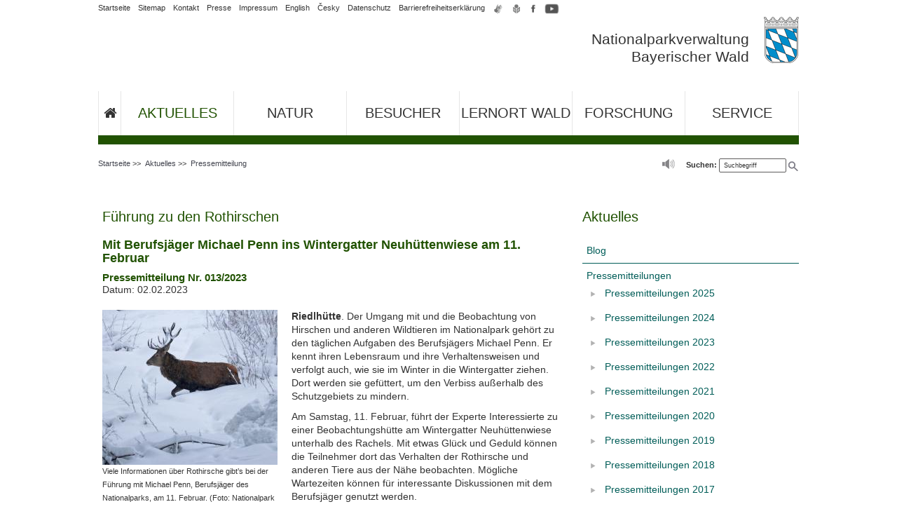

--- FILE ---
content_type: text/html; charset=UTF-8
request_url: https://www.nationalpark-bayerischer-wald.bayern.de/aktuelles/pressemitteilung/detailansicht.htm?ID=A%2Bs3RgSTi2QeOq4%2F%2BBz%2Blw%3D%3D
body_size: 8092
content:
<!DOCTYPE html>
<html  lang="de"><!-- InstanceBegin template="/Templates/de_2spaltig_nav_rechts_php.dwt" codeOutsideHTMLIsLocked="false" -->
<head>
<meta http-equiv="Content-Type" content="text/html; charset=utf-8"/>
<meta http-equiv="X-UA-Compatible" content="IE=edge" />
<!-- InstanceBeginEditable name="head" -->
		<?xml version="1.0" encoding="utf-8"?>

<title>Führung zu den Rothirschen</title>
<meta name="description" content="Riedlhütte. Der Umgang mit und die Beobachtung von Hirschen und anderen Wildtieren im Nationalpark gehört zu den täglichen Aufgaben des Berufsjägers Michael Pen ..."/>
<meta name="date" content="02.02.2023"/>
<meta name="DC.TITLE" content="Führung zu den Rothirschen"/>
<meta name="DC.DATE.CREATION" content="02.02.2023"/>
<meta name="keytomain" content="0"/>
<meta name="authority" content="Nationalparkverwaltung Bayerischer Wald"/>
<meta name="copyright" content="Nationalparkverwaltung Bayerischer Wald"/>
<meta name="lang" content="de"/>
<meta name="robots" content="index, follow"/>
<meta name="DC.RIGHTS" content="Nationalparkverwaltung Bayerischer Wald"/>
<meta name="DC.LANGUAGE" content="de"/>
<meta name="DC.CREATOR.CORPORATE" content="Nationalparkverwaltung Bayerischer Wald"/>
<meta property="og:site_name" content="nationalpark-bayerischer-wald.bayern.de"/>
<meta property="og:locale" content="de_DE"/>
<meta property="og:type" content="article"/>
<meta name="og:title" content="Führung zu den Rothirschen"/>
<meta name="og:description" content="Riedlhütte. Der Umgang mit und die Beobachtung von Hirschen und anderen Wildtieren im Nationalpark gehört zu den täglichen Aufgaben des Berufsjägers Michael Pen ..."/>
<meta name="article:published_time" content="02.02.2023"/>
<meta name="og:image" content="https://www.nationalpark-bayerischer-wald.bayern.de/pic/virtuell/pressebilder/6/102809_o.jpg"/>


<!-- InstanceEndEditable -->
<meta name="viewport" content="width=device-width, initial-scale=1" />
<!-- Duplicate Content - Link zu Originaldokument -->
<link rel="canonical" href="https://www.nationalpark-bayerischer-wald.bayern.de/aktuelles/pressemitteilung/detailansicht.htm?ID=A%2Bs3RgSTi2QeOq4%2F%2BBz%2Blw%3D%3D" />

<!-- Shortcut-Icons -->
<link rel="shortcut icon" href="/favicon.ico" type="image/x-icon" />
<link rel="apple-touch-icon" href="/responsive/apple-touch-icon.png" />
<!-- Eingebundene Stylesheets für die Seite-->
<link rel="stylesheet" href="/style/css/style.css" />

<!-- HTML5 shim and Respond.js for IE8 support of HTML5 elements and media queries -->
<!-- WARNING: Respond.js doesn't work if you view the page via file:// -->
<!--[if lt IE 9]>
      <script src="https://oss.maxcdn.com/html5shiv/3.7.2/html5shiv.min.js"></script>
      <script src="https://oss.maxcdn.com/respond/1.4.2/respond.min.js"></script>
    <![endif]-->
    
<!-- jQuery --> 
<script src="/style/script/jquery.min.js"></script>

	<script src="/include/sort/script.js"></script>
  <script src="/include/sort/packed.js"></script>
  <link href="/include/sort/style.css" rel="stylesheet" />


</head>
<body id="aktuelles"> 
  <a id="top"></a>
   

<div id="themenseite" class="container">
	<!-- Header -->
	<header id="kopf" class="row">
        <div class="col-xs-12 col-sm-12 col-lg-12">
            <div>
                <div id="schriftzug">
                	<div id="mobile-btn-open"><span class="glyphicon glyphicon-menu-hamburger" aria-hidden="true"></span></div>
                   	<!-- Header Navigation -->
					                    <div id="navi_meta">
                        <ul>
                        <li class="metalinks" ><a href="/">Startseite</a></li>
                        <li class="metalinks" ><a href="/az/sitemap.htm">Sitemap</a></li>
                        <li class="metalinks"><a href="/kontakt/index.htm">Kontakt</a></li>
                        <li class="metalinks"><a href="/ueber_uns/presse/index.htm">Presse</a></li>
                        <li class="metalinks"><a href="/impressum/index.htm">Impressum</a></li>
                        <li class="metalinks"><a title="English version" href="/english/index.htm" hreflang="en">English</a></li>
                        <li class="metalinks"><a href="/cesky/index.htm" hreflang="cs">Česky</a></li>
                        <li class="metalinks"><a title="Datenschutzerklärung des Nationalparks Bayerischer Wald" href="/datenschutz/index.htm">Datenschutz</a></li>
                        <li class="metalinks"><a title="Erklärung zur Barrierefreiheit des Nationalparks Bayerischer Wald" href="/barrierefreiheit/index.htm">Barrierefreiheitserklärung</a></li>
                        <li title="icon">
                            <a title="Inhalt des Internetangebots in Gebärdensprache" href="/gebaerdensprache/index.htm">
                                <img src="/style/layout/icon_gebaerdensprache.png" alt="Inhalt des Internetangebots in Gebärdensprache" />
                            </a>
                        </li>
                        <li title="icon">
                            <a title="Inhalt des Internetangebots in Leichter Sprache" href="/leichte_sprache/index.htm">
                                <img src="/style/layout/icon_leichte_sprache.png" alt="Inhalt des Internetangebots in Leichter Sprache" />
                            </a>
                        </li>
                        <li title="icon">
                            <a title="Facebook-Auftritt des Nationalparks Bayerischer Wald" href="https://www.facebook.com/nationalpark.bayerischer.wald">
                                <img src="/style/layout/icon_facebook.png" alt="Facebook-Auftritt des Nationalparks Bayerischer Wald" />
                            </a>
                        </li>
                        <li title="icon">
                            <a title="YouTube-Kanal des Nationalparks Bayerischer Wald" href="https://www.youtube.com/c/nationalparkbayerischerwald">
                            	<img src="/style/layout/icon_youtube.png" alt="YouTube-Kanal des Nationalparks Bayerischer Wald" />
                            </a>
                          
                        </li>
                    	</ul>
                	</div>                    <!-- Header Logo -->
          <a href="/index.htm">
	          <div style="float: right;" class="wappen">
  	          <img src="/pic/kleines_staatswappen.png" alt="Nationalparkverwaltung Bayerischer Wald" />
    	      </div>
      	    <div style="float: right;" class="wappen">
        	    <div class="bezeichnung" style="">Nationalparkverwaltung<br />Bayerischer Wald</div>
          	</div>
				  </a>
                    <div class="clearfix"></div>
                </div>
        	</div>
        </div>
    </header>
    
    <!-- Main-Navigation -->
    <!-- Navigation -->
    <nav id="nav-main">
      <ul>
        <li class="startseite" ><a href="/" title="Startseite"><i class="fa fa-home" aria-hidden="true" title="Zurück zur Startseite"></i> <span class="liausblenden">Startseite</span></a></li>

        <li class="aktuelles"> <a href="/aktuelles/index.htm">Aktuelles</a> 
          <ul class="megamenu">
            <li>
              <div class="row">
                <ul class="col-xs-12 col-sm-1 col-lg-1">
                  <li><a href="/aktuelles/blog/index.htm">Blog</a></li>
                </ul>
                <ul class="col-xs-12 col-sm-2 col-lg-2">
                  <li><a href="/aktuelles/pressemitteilung/index.htm">Pressemitteilungen</a></li>
                </ul>
                <ul class="col-xs-12 col-sm-3 col-lg-3">
                  <li><a href="/aktuelles/veranstaltungen/index.htm">Veranstaltungsmitteilungen</a></li>
                </ul>
                <ul class="col-xs-12 col-sm-2 col-lg-2">
                  <li><a href="/aktuelles/podcast/index.htm">Podcast</a></li>
                </ul>
                <ul class="col-xs-12 col-sm-2 col-lg-2">
                  <li><a href="/aktuelles/newsletter/index.htm">Newsletter</a></li>
                </ul>
                <ul class="col-xs-12 col-sm-2 col-lg-2">
                  <li><a href="/aktuelles/wetterstation/index.htm">Wetterstationen</a></li>
                </ul>
              </div>
            </li>
          </ul>
         </li>

        <li class="natur"> <a href="/natur/index.htm">Natur</a>
          <ul class="megamenu">
            <li>
              <div class="row">
                <ul class="col-xs-12 col-sm-2 col-lg-2">
                  <li class=""><a href="/natur/lebensraeume/index.htm">Lebensräume</a></li>
                </ul>
                <ul class="col-xs-12 col-sm-1 col-lg-1">
                  <li class=""><a href="/natur/tiere/index.htm">Tiere</a></li>
                </ul>
                <ul class="col-xs-12 col-sm-1 col-lg-1">
                  <li class=""><a href="/natur/pilze/index.htm">Pilze</a></li>
                </ul>
                <ul class="col-xs-12 col-sm-2 col-lg-2">
                  <li class=""><a href="/natur/pflanzen/index.htm">Pflanzen</a></li>
                </ul>
                <ul class="col-xs-12 col-sm-2 col-lg-2">
                  <li class=""><a href="/natur/schon_gewusst/index.htm">Schon gewusst?</a></li>
                </ul>
                <ul class="col-xs-12 col-sm-4 col-lg-4">
                  <li><a href="/forschung/naturschutz/index.htm">Naturschutz im Nationalpark</a></li>
                </ul>
              </div>
            </li>
          </ul>
        </li>
        <li class="besucher"> <a href="/besucher/index.htm">Besucher</a>
          <ul class="megamenu">
            <li>
              <div class="row">
                <ul class="col-xs-12 col-sm-4 col-lg-4">
                  <li class="bereich"><a href="/besucher/wandern/index.htm">Wandern</a></li>
                  <li class="bereich"><a href="/besucher/rad_fahren/index.htm">Rad fahren</a></li>
                  <li class="bereich"><a href="/besucher/langlaufen/index.htm">Langlaufen</a></li>
                  <li class="bereich"><a href="/besucher/schneeschuh/index.htm">Schneeschuhwandern</a></li>
                  <li class="bereich"><a href="/besucher/touren_tipps/index.htm">Touren-Tipps</a></li>
                  <li class="bereich"><a href="/besucher/ausflugsziele/index.htm">Ausflugsziele</a></li>
                  <li class="bereich"><a href="/aktuelles/wetterstation/index.htm">Wetter</a></li>
                </ul>
                <ul class="col-xs-12 col-sm-4 col-lg-4">
                  <li class="bereich"><a href="/besucher/einrichtungen/index.htm">Besuchereinrichtungen</a></li>
                  <li><a href="/besucher/einrichtungen/npz_lusen/index.htm">Nationalparkzentrum Lusen</a></li>
                  <li><a href="/besucher/einrichtungen/npz_falkenstein/index.htm">Nationalparkzentrum Falkenstein</a></li>
                  <li><a href="/besucher/einrichtungen/waldgeschichtliches_museum/index.htm">Waldgeschichtliches Museum</a></li>
                  <li><a href="/besucher/einrichtungen/naturerlebnis_wistlberg/index.htm">Naturerlebnis Wistlberg</a></li>
                  <li><a href="/besucher/einrichtungen/waldspielgelaende/index.htm">Waldspielgelände Spiegelau</a></li>
                  <li><a href="/besucher/einrichtungen/hirschgehege/index.htm">Hirschgehege Scheuereck</a></li>
                  <li><a href="/besucher/einrichtungen/infostellen/index.htm">Infostellen</a></li>
                  <li><a href="/besucher/einrichtungen/spielen_grillen/index.htm">Spiel- und Grillplätze</a></li>
                  <li><a href="/besucher/einrichtungen/kneipp/index.htm">Natur-Kneippanlage</a></li>
                  <li><a href="/besucher/einrichtungen/camping/index.htm">Camping</a></li>
                </ul>
                <ul class="col-xs-12 col-sm-4 col-lg-4">
                  <li class="bereich"><a href="/besucher/urlaub/index.htm">Urlaub</a></li>
                  <li class="bereich"><a href="/besucher/fuehrungen/index.htm">Führungen / Veranstaltungen</a></li>
                  <li class="bereich"><a href="/besucher/fuehrungen/index.htm?form[rubrik]=Ausstellung">Ausstellungen</a></li>
                  <li class="bereich"><a href="/besucher/fuehrungen/index.htm?form[rubrik]=Konzert">Konzerte</a></li>
                        

                  <li class="bereich"><a href="/besucher/mit_kinder/index.htm">Unterwegs mit Kindern</a></li>
                  <li class="bereich"><a href="/besucher/kindergeburtstage/index.htm">Kindergeburtstage</a></li>
                  <li class="bereich"><a href="/besucher/barrierefreiheit/index.htm">Barrierefreiheit</a></li>
      						<li class="bereich"><a href="/besucher/mit_hunden/index.htm">Aufenthalt mit Hunden</a></li>
                  <li class="bereich"><a href="/besucher/geocaching/index.htm">Geocaching</a></li>
                  <li class="bereich"><a href="/besucher/verhaltenstipps/index.htm">Verhaltenstipps</a></li>
                </ul>
              </div>
            </li>
          </ul>
        </li>
        <li class="lernort"> <a href="/lernort/index.htm">Lernort Wald</a>
          <ul class="megamenu">
            <li>
              <div class="row">
                <ul class="col-xs-12 col-sm-4 col-lg-4">
                  <li><a href="/lernort/fuer_schulen/index.htm">Angebote für Schulen</a></li>
                  <li><a href="/lernort/fuer_kindergarten/index.htm">Angebote für Kindergärten</a></li>
                  <li><a href="/lernort/kleine_forscher/index.htm">Für kleine Forscher</a></li>
                </ul>
                <ul class="col-xs-12 col-sm-4 col-lg-4">
                  <li><a href="/lernort/wildniscamp/index.htm">Wildniscamp am Falkenstein</a></li>
                  <li><a href="/lernort/jugendwaldheim/index.htm">Jugendwaldheim</a></li>
                </ul>
                <ul class="col-xs-12 col-sm-4 col-lg-4">
                  <li><a href="/lernort/junior_ranger/index.htm">Junior Ranger</a></li>
                  <li><a href="/lernort/nationalpark_schulen/index.htm">Nationalpark-Schulen</a></li>
                  <li><a href="/lernort/nationalpark_kindergaerten/index.htm">Nationalpark-Kindergärten</a></li>
                </ul>
              </div>
            </li>
          </ul>
        </li>
        <li class="forschung"> <a href="/forschung/index.htm">Forschung</a>
          <ul class="megamenu">
            <li>
              <div class="row">
                <ul class="col-xs-12 col-sm-4 col-lg-2">
                  <li><a href="/forschung/schwerpunkte/index.htm">Schwerpunkte</a></li>
                </ul>
                <ul class="col-xs-12 col-sm-4 col-lg-2">
                  <li><a href="/forschung/naturschutz/index.htm">Naturschutz</a></li>
                </ul>
                <ul class="col-xs-12 col-sm-4 col-lg-2">
                  <li><a href="/forschung/projekte/index.htm">Projekte</a></li>
                </ul>
                <ul class="col-xs-12 col-sm-4 col-lg-2">
                  <li><a href="/forschung/netzwerk/index.htm">Netzwerk</a></li>
                </ul>
                <ul class="col-xs-12 col-sm-4 col-lg-2">
                  <li><a href="/aktuelles/podcast/index.htm#forschung_im_nationalpark">Podcast</a></li>
                </ul>
                
              </div>
              <div class="row">
                <ul class="col-xs-12 col-sm-4 col-lg-4">
                  <li><a href="/forschung/kodex/index.htm">Gute wissenschaftliche Praxis</a></li>
                </ul>
                <ul class="col-xs-12 col-sm-4 col-lg-8">
                  <li><a href="/forschung/forschungspreis/index.htm">Bayerischer Nationalpark-Forschungspreis</a></li>
                </ul>
              </div>
            </li>
          </ul>
        </li>
        <li class="service"> <a href="/service/index.htm">Service</a>
          <ul class="megamenu">
            <li>
              <div class="row">
                <ul class="col-xs-12 col-sm-3 col-lg-3">
                  <li><a href="/service/wegeservice/index.htm">Wegeservice</a></li>
                  <li><a href="/service/anreise/index.htm">Anreise und ÖPNV</a></li>
                </ul>
                <ul class="col-xs-12 col-sm-3 col-lg-3">
                  <li><a href="/service/downloads/index.htm">Downloads</a></li>
                  <li><a href="/service/webcams/index.htm">Webcams</a></li>
                </ul>
                <ul class="col-xs-12 col-sm-3 col-lg-3">
                  <li><a href="/service/fragen/index.htm">Häufige Fragen</a></li>
                </ul>
                <ul class="col-xs-12 col-sm-3 col-lg-3">
                  <li><a href="/ueber_uns/index.htm">Wir über uns</a></li>
                  <li><a href="/kontakt/index.htm">Kontakt</a></li>
                </ul>
              </div>
            </li>
          </ul>
        </li>
        <li class="liausblenden" ><a href="/">Startseite</a></li>
        <li class="liausblenden" ><a title="Inhaltsverzeichnis" href="/az/sitemap.htm">Sitemap</a></li>
        <li class="liausblenden"><a title="Kontakt zum Ministerium" href="/kontakt/index.htm">Kontakt</a></li>
        <li class="liausblenden"><a href="/impressum/index.htm">Impressum</a></li>
        <li class="liausblenden" lang="en"><a href="/english/index.htm">English version</a></li>
        <li class="liausblenden" lang="en"><a href="/cesky/index.htm">Česky</a></li>
        <li class="liausblenden"><a title="Datenschutzerklärung des Nationalparks Bayerischer Wald" href="/datenschutz/index.htm">Datenschutz</a></li>
        <li class="liausblenden">
          <div id="icon-nav"> <a title="Inhalt des Internetangebots in Gebärdensprache" href="/gebaerdensprache/index.htm"> <img src="/style/layout/icon_gebaerdensprache.png" alt="Inhalt des Internetangebots in Gebärdensprache" /> </a> <a title="Inhalt des Internetangebots in Leichter Sprache" href="/leichte_sprache/index.htm"> <img src="/style/layout/icon_leichte_sprache.png" alt="Inhalt des Internetangebots in Leichter Sprache" /> </a> <a title="Facebook-Auftritt des Nationalparks Bayerischer Wald" href="https://www.facebook.com/nationalpark.bayerischer.wald"> <img src="/style/layout/icon_facebook.png" alt="Facebook-Logo" /> </a> <a title="YouTube-Kanal des Nationalparks Bayerischer Wald" href="https://www.youtube.com/playlist?list=PL04ED66F5FAF93EB9"> <img src="/style/layout/icon_youtube.png" alt="YouTube-Logo" /> </a>                         <a title="Instagram-Auftritt des Nationalparks Bayerischer Wald" href="https://www.instagram.com/meinnationalpark/"><img src="/style/layout/icon_instagram.png" alt="Instagram-Auftritt des Nationalparks Bayerischer Wald" /></a>
</div>
          <div class="clearfix"></div>
        </li>
      </ul>
      <div id="mobile-btn-close"><span class="glyphicon glyphicon-remove" aria-hidden="true"></span></div>
    </nav>
        
    <!-- Hinweis für keine Übersetzung vorhanden -->
    	    <!-- Hinweis Übersetzung Ende -->

    <!-- Breadcrumb & Accessibility -->
    <div id="breadcrumb-accessibility" class="row">
<!-- InstanceBeginEditable name="header" -->
<!-- Janus Header Start -->
<!-- Breadcrumb -->
<div id="surfpfad">
  <ul id="breadcrumb">
    <li> <a href="../../index.htm">Startseite</a> &gt;&gt; </li>
    <li> <a href="../index.htm">Aktuelles</a> &gt;&gt; </li>
    <li> <a href="index.htm">Pressemitteilung</a> </li>
  </ul>
  <div id="kopfsymbole">
    <form id="FormName" action="../../suche/index.htm" method="get" name="FormName">
      <div id="searchform">
        <label for="suche">Suchen:</label>
        <input id="suche" onclick="if(this.value=='Suchbegriff') this.value='';" type="text" name="q" value="Suchbegriff" size="14" maxlength="128" />
        <input id="search_submit" title="Suche starten" type="submit" value=" " />
      </div>
    </form>
    <ul id="barrierefreiheit">
      <!--			<li><a title="Kontrast verändern" href="../../global/script/kontrast.php?www.nationalpark-bayerischer-wald.bayern.de/aktuelles/pressemitteilung/detailansicht.htm__php_query__"> <img alt="Kontrast verändern" src="../../style/symbole/kontrast_an.gif" height="15" width="17" /></a></li> -->
      <li style="display: inline-block;">
        <link href="https://vrweb15.linguatec.org/VoiceReaderWeb15User/player/styles/grey/player_skin.css" rel="stylesheet" type="text/css" />
        <script src="/linguatec/linguatec.js">
            </script>
        <script src="https://vrweb15.linguatec.org/VoiceReaderWeb15User/player/scripts/readpremium15.js">
            </script>
      </li>
    </ul>
  </div>
</div>
<!-- RSPEAK_START -->
<!-- Janus Header End -->
<!-- InstanceEndEditable -->
	<div class="clearfix"></div>
    </div>
    
    <!-- Aside(Navigation) & Main (Contentbereich) -->
    <div id="content" class="row">
	
<aside class="col-xs-12 col-sm-4 col-md-4 col-lg-4 right">
    <h2 class="txt-size-l txt-weight-normal color-light-blue">Aktuelles</h2>
    <ul class="slidemenu1">
        <li><a href="/aktuelles/blog/index.htm">Blog</a>
                </li>
        
        <li><a href="/aktuelles/pressemitteilung/index.htm">Pressemitteilungen</a>
                <ul>
          <li><a href="/aktuelles/pressemitteilung/2025.htm">Pressemitteilungen 2025</a></li>
          <li><a href="/aktuelles/pressemitteilung/2024.htm">Pressemitteilungen 2024</a></li>
          <li><a href="/aktuelles/pressemitteilung/2023.htm">Pressemitteilungen 2023</a></li>
          <li><a href="/aktuelles/pressemitteilung/2022.htm">Pressemitteilungen 2022</a></li>
          <li><a href="/aktuelles/pressemitteilung/2021.htm">Pressemitteilungen 2021</a></li>
          <li><a href="/aktuelles/pressemitteilung/2020.htm">Pressemitteilungen 2020</a></li>
          <li><a href="/aktuelles/pressemitteilung/2019.htm">Pressemitteilungen 2019</a></li>
          <li><a href="/aktuelles/pressemitteilung/2018.htm">Pressemitteilungen 2018</a></li>
          <li><a href="/aktuelles/pressemitteilung/2017.htm">Pressemitteilungen 2017</a></li>
          <li><a href="/aktuelles/pressemitteilung/2016.htm">Pressemitteilungen 2016</a></li>
          <li><a href="/aktuelles/pressemitteilung/2015.htm">Pressemitteilungen 2015</a></li>
          <li><a href="/aktuelles/pressemitteilung/2014.htm">Pressemitteilungen 2014</a></li>
        </ul>
				        </li>
        
        <li><a href="/aktuelles/buchdruckersituation/index.htm">Buchdruckersituation</a>
                </li>
        
        <li><a href="/aktuelles/veranstaltungen/index.htm">Veranstaltungsmitteilungen</a></li>
        <li><a href="/aktuelles/newsletter/index.htm">Newsletter bestellen</a></li>
        <li><a href="/aktuelles/wetterstation/index.htm">Wetterstationen</a></li>
        <li><a href="/aktuelles/podcast/index.htm">Podcast</a></li>
        <li><a href="/aktuelles/erweiterung/index.htm">Infos zur Nationalpark-Erweiterung nahe Finsterau</a></li><br />
    </ul>
		</aside>    <!-- Print - Header -->
    <div id="print-header" class="row fixed-header">
      <div style="float: right;" class="wappen">
        <img src="/pic/kleines_staatswappen.png" alt="Nationalparkverwaltung Bayerischer Wald" />
      </div>
      <div style="float: right;" class="wappen">
        <div class="bezeichnung" style="">Nationalparkverwaltung<br />Bayerischer Wald</div>
      </div>
      <div class="clearfix"></div>
    </div>
    <!-- Print - Header - Ende -->

<!-- InstanceBeginEditable name="content" -->
		<main class="col-xs-12 col-sm-8 col-md-8 col-lg-8"> 
<?xml version="1.0" encoding="utf-8"?>

<h1>Führung zu den Rothirschen</h1><h2>Mit Berufsjäger Michael Penn ins Wintergatter Neuhüttenwiese am 11. Februar</h2><h3>Pressemitteilung Nr. 013/2023</h3><div class="compact_presse">
				Datum: 02.02.2023<br/></div><br class="clear_all"/><div class="pressebild"><a href="../img.htm?oid=102809&amp;qualitaet=100&amp;beschreibung=Viele Informationen über Rothirsche gibt’s bei der Führung mit Michael Penn, Berufsjäger des Nationalparks, am 11. Februar. (Foto: Nationalpark Bayerischer Wald)" target="_blank" title="Viele Informationen über Rothirsche gibt’s bei der Führung mit Michael Penn, Berufsjäger des Nationalparks, am 11. Februar. (Foto: Nationalpark Bayerischer Wald)" rel="nofollow"><img class="compact_presse_img" alt="Viele Informationen über Rothirsche gibt’s bei der Führung mit Michael Penn, Berufsjäger des Nationalparks, am 11. Februar. (Foto: Nationalpark Bayerischer Wald)" src="/pic/virtuell/pressebilder/6/102809_p.jpg"/></a><p class="small">Viele Informationen über Rothirsche gibt’s bei der Führung mit Michael Penn, Berufsjäger des Nationalparks, am 11. Februar. (Foto: Nationalpark Bayerischer Wald)</p></div><p><strong>Riedlh&uuml;tte</strong>. Der Umgang mit und die Beobachtung von Hirschen und anderen Wildtieren im Nationalpark geh&ouml;rt zu den t&auml;glichen Aufgaben des Berufsj&auml;gers Michael Penn. Er kennt ihren Lebensraum und ihre Verhaltensweisen und verfolgt auch, wie sie im Winter in die Wintergatter ziehen. Dort werden sie gef&uuml;ttert, um den Verbiss au&szlig;erhalb des Schutzgebiets zu mindern.</p>  <p>Am Samstag, 11. Februar, f&uuml;hrt der Experte Interessierte zu einer Beobachtungsh&uuml;tte am Wintergatter Neuh&uuml;ttenwiese unterhalb des Rachels. Mit etwas Gl&uuml;ck und Geduld k&ouml;nnen die Teilnehmer dort das Verhalten der Rothirsche und anderen Tiere aus der N&auml;he beobachten. M&ouml;gliche Wartezeiten k&ouml;nnen f&uuml;r interessante Diskussionen mit dem Berufsj&auml;ger genutzt werden.</p>  <p>Treffpunkt f&uuml;r die zirka zweieinhalb Stunden dauernde, kostenlose F&uuml;hrung ist um 13 Uhr in der Gemeinde St. Oswald-Riedlh&uuml;tte. Aus organisatorischen Gr&uuml;nden ist eine Anmeldung beim Nationalpark-F&uuml;hrungsservice (0800 0776650) m&ouml;glichst fr&uuml;hzeitig, sp&auml;testens jedoch einen Tag vorher, erforderlich. Dabei wird auch der genaue Treffpunkt bekannt gegeben.</p>  <p>&nbsp;</p>  <p><strong>Bildunterschrift:</strong></p>  <p>Viele Informationen &uuml;ber Rothirsche gibt&rsquo;s bei der F&uuml;hrung mit Michael Penn, Berufsj&auml;ger des Nationalparks, am 11. Februar. (Foto: Nationalpark Bayerischer Wald)</p>  <p>Pressefoto/s unter <a href="http://www.nationalpark-bayerischer-wald.bayern.de/aktuelles/"><strong>www.nationalpark-bayerischer-wald.bayern.de/aktuelles/</strong></a><strong>. </strong>Freigabe nur in Verbindung mit der Pressemitteilung.</p>

      <br class="clear_all" />
      <h3>Bilder zur Mitteilung</h3>
      <p>Bei Klick auf das beigefügte Bildmaterial werden die Fotos in druckfähiger Auflösung dargestellt. Die Aufnahmen dürfen von Medien jeweils nur in Verbindung mit der dazugehörigen Mitteilung verwendet werden. Andere Nutzungsarten bedürfen einer schriftlichen Genehmigung.</p>
      <br class="clear_all" />
      <div id="accordion_rahmen_content_1c">
				      <br class="clear_all" />
        <h2>Kontakt Pressestelle</h2>
	    <p><strong>Nationalparkverwaltung Bayerischer Wald</strong><br>
      Stabsstelle Presse- und Öffentlichkeitsarbeit<br>
      Freyunger Straße 2<br>
      94481 Grafenau<br>
      <a title="Telefonnummer der Pressestelle " href="tel:+4985529600132"><i class="fa fa-phone" aria-hidden="true"></i> 08552 9600-132</a><br>
<a title="Alternative Telefonnummer der Pressestelle " href="tel:+4985529600144"><i class="fa fa-phone" aria-hidden="true"></i> 08552 9600-144</a><br>
<a title="Alternative Telefonnummer der Pressestelle " href="tel:+4985529600105"><i class="fa fa-phone" aria-hidden="true"></i> 08552 9600-105</a>
<br>
      <a title="E-Mail-Adresse der Pressestelle" href="mailto:pressestelle@npv-bw.bayern.de"><i class="fa fa-envelope-o" aria-hidden="true"></i> pressestelle@npv-bw.bayern.de</a></p>
    <p>Die Mitarbeiter der Pressestelle finden Sie in unserer Rubrik <a href="/ueber_uns/ansprechpartner/index.htm">Ansprechpartner</a>.</p>
      </div>
  
      
    </main>
<!-- InstanceEndEditable -->
	</div>
    
<!-- Footer-Navigation laden -->
    <!-- Footer Navigation -->
    <div id="nav_footer">
      <div class="row">
        <div class="col-xs-12 col-sm-3 col-lg-3">
          <h3 class="txt-uppercase txt-weight-m txt-size-m">Urlaub im Nationalpark</h3>
          <ul>
            <li><a href="/service/anreise/">Anreise und ÖPNV</a></li>
            <li><a href="/besucher/verhaltenstipps/">Verhaltenstipps</a></li>
            <li><a href="/besucher/barrierefreiheit/">Barrierefreiheit</a></li>
            <li><a href="/besucher/mit_kinder/">Unterwegs mit Kindern</a></li>
            <li><a href="/besucher/urlaub/nationalpark_partner.htm">Nationalpark-Partner</a></li>
          </ul>
        </div>
        <div class="col-xs-12 col-sm-3 col-lg-3">
          <h3 class="txt-uppercase txt-weight-m txt-size-m">Aktivitäten</h3>
          <ul>
            <li><a href="/besucher/wandern/">Wandern</a></li>
            <li><a href="/besucher/rad_fahren/">Rad fahren</a></li>
            <li><a href="/besucher/schneeschuh/">Schneeschuhwandern</a></li>
            <li><a href="/besucher/geocaching/">Geocaching</a></li>
            <li><a href="/besucher/kindergeburtstage/">Kindergeburtstage</a></li>
            <li><a href="/lernort/index.htm">Bildungsprogramm </a></li>
          </ul>
        </div>
        <div class="col-xs-12 col-sm-3 col-lg-3">
          <h3 class="txt-uppercase txt-weight-m txt-size-m">Links</h3>
          <ul>
            <li><a href="https://www.npsumava.cz/de/" title="Externer Link zum Nationalpark Šumava" target="_blank"><i class="fa fa-external-link" aria-hidden="true"></i> Nationalpark Šumava</a></li>
            <li><a href="https://www.nationalpark-berchtesgaden.bayern.de/" title="Externer Link zum Nationalpark Berchtesgaden" target="_blank"><i class="fa fa-external-link" aria-hidden="true"></i> Nationalpark Berchtesgaden</a></li>
            <li><a href="https://www.naturpark-bayer-wald.de/" title="Externer Link zum Naturpark Bayerischer Wald" target="_blank"><i class="fa fa-external-link" aria-hidden="true"></i> Naturpark Bayerischer Wald</a></li>
            <li><a href="https://www.stmuv.bayern.de/" title="Externer Link zum Bayerischen Staatsministerium für Umwelt und Verbraucherschutz" target="_blank"><i class="fa fa-external-link" aria-hidden="true"></i> Bayerisches Staatsministerium für Umwelt und Verbraucherschutz</a></li>
            <li><a href="https://www.ferienregion-nationalpark.de/" title="Externer Link zur Ferienregion Nationalpark Bayerischer Wald" target="_blank"><i class="fa fa-external-link" aria-hidden="true"></i> Ferienregion Nationalpark Bayerischer Wald</a></li>
            <li><a href="https://www.nationalpark-partner.com/" title="Externer Link zur Website der Nationalpark-Partner" target="_blank"><i class="fa fa-external-link" aria-hidden="true"></i> Nationalpark-Partner</a></li>
            
            
          </ul>
        </div>
        <div class="col-xs-12 col-sm-3 col-lg-3">
          <h3 class="txt-uppercase txt-weight-m txt-size-m"><a href="/ueber_uns/index.htm">Wir über uns</a></h3>
          <ul>
            <li><a href="/ueber_uns/steckbrief/index.htm">Steckbrief</a></li>
            <li><a href="/ueber_uns/aufgaben/index.htm">Aufgaben und Ziele</a></li>
            <li><a href="/ueber_uns/geschichte/index.htm">Geschichte</a></li>
            <li><a href="/ueber_uns/ansprechpartner/index.htm">Ansprechpartner</a></li>
            <li><a href="/ueber_uns/jobs/index.htm">Jobs / Ausschreibungen</a></li>
            <li><a href="/ueber_uns/presse/index.htm">Presse</a></li>
          </ul>
        </div>
        <div class="clearfix"></div>
      </div>
<!-- Logo NPV - Start -->      
<div class="row logo">
		<div class="col-xs-12 col-sm-2 col-md-3 col-lg-4"></div>
    <div class="col-xs-12 col-sm-8 col-md-6 col-lg-4"> <a href="/index.htm"><img src="/pic/standardlogo_npbw_neg_4c_rgb.png" alt="Logo der Nationalparkverwaltung Bayerischer Wald" style="width:100%" title="Link zur Homepage der Nationalparkverwaltung Bayerischer Wald"></a>
  </div>
		<div class="col-xs-12 col-sm-2 col-md-3 col-lg-4"></div>
</div>
<!-- Logo NPV - Ende -->      
    </div>
  
    <!-- Footer -->
    <footer class="row">
      <div class="col-xs-12 col-sm-12 col-lg-12">
<!-- InstanceBeginEditable name="footer" -->
<!-- Janus Footer Start -->
<!-- RSPEAK_STOP -->
<!-- googleoff: all-->
<div id="footer">
  <div id="socialshareprivacy"></div>
  <p> <br class="clear_all" />
  </p>
  <div id="seitenabschluss"> <span class="seitenabschlusstxt">© Nationalparkverwaltung Bayerischer Wald - <a href="https://www.nationalpark-bayerischer-wald.bayern.de/impressum/index.htm">Impressum</a> - <a href="https://www.nationalpark-bayerischer-wald.bayern.de/az/sitemap.htm">Sitemap</a> - <a href="https://www.nationalpark-bayerischer-wald.bayern.de/kontakt/index.htm">Kontakt</a></span> </div>
</div>
<!-- Janus Footer End -->
<!-- InstanceEndEditable -->
      </div>
    </footer>
</div>

<div id="back-top">
	<a href="#top" >
    	<span class="btn">
        	<img src="/responsive/bilder/up-arrow.png" alt="Zum Seitenanfang scrollen" />
        </span>
        nach oben
    </a>
</div>

<!-- Laden weiterer JavaScript-Files -->
<!-- Bootstrap --> 
<script src="/style/script/bootstrap.min.js"></script>
<!-- Lightbox (Image Zoom Plugin) -->
<script src="/style/script/lightbox-plus-jquery.js"></script>
<!-- Slick (Image Slider Plugin) -->
<script src="/style/script/slick.js"></script>
<!--Script für Dropdownmenu - Themeseiten -->
<script src="/style/script/tendina.js"></script>
<!-- Websitefunctions --> 
<script src="/style/script/main.js"></script>
<!-- jQuery UI--> 
<script src="/style/script/jquery-ui.min.js"></script>
<!-- javascripts für customScrollbar Facebook -->
<script src="/style/script/jquery.mCustomScrollbar.concat.min.js"></script>

<script>
<!-- preloader -->
$(document).ready(function() {
		$('body').addClass('loaded');
});

<!-- Facebook-Plugin -->
(function($){
	$(window).load(function(){
		$(".FacebookScrollbar").mCustomScrollbar({
			theme:"rounded-dark",
			axis:"y",
			scrollButtons:{ enable: true},
			autoDraggerLength: true
		});
	});
})(jQuery);
</script>



<script>
(function($){
$("a[href^=#]").click(function(e)
        {
            e.preventDefault();
            var aid = $(this).attr('href');
						if((aid != '#myCarousel') && (aid != '#top')) {
							console.log(aid);
							aid = aid.replace("#", "");
							var aTag = $("[name='"+ aid +"']");
							if(aTag == null || aTag.offset() == null) 
									aTag = $("[id='"+ aid +"']");
							$('html,body').animate({scrollTop: aTag.offset().top-160}, 400);
						}
        }
    );
})(jQuery);

<!-- Springe zu und öffne HASH aus URL -->

	$(document).ready(function() 
		{
			function goToHash() {
				if(location.hash && document.readyState == 'complete') {
					var aid = location.hash;
					console.log(aid);
					aid = aid.replace("#", "");
					var aTag = $("#"+ aid);
					if( $("main[id='ansprechpartner']").length > 0) {
						var sTag = $("#"+ aid).parent().parent().parent().children("header");
						
						if(aid == 'nationalparkwacht' || aid == 'leitungsbuero') {
							var sTag = $("#"+ aid).children("section").children("header");
						}
						sTag.click();
					}else {
						aTag.click();
					}
					
					$('html,body').animate({scrollTop: aTag.offset().top-160}, 400);
					
				}
			}
			setTimeout(goToHash, 1000);
		});
	
<!-- Springe zu und öffne HASH aus URL -->


</script>

<!-- Sticky Main Navigation -->
<script>
// When the user scrolls the page, execute myFunction
window.onscroll = function() {myFunction()};

// Get the navbar
var navbar = document.getElementById("nav-main");
var navbar2 = document.getElementById("nav-50jahre");

// Get the offset position of the navbar
var sticky = navbar.offsetTop;
if (navbar2) {
	var sticky2 = navbar2.offsetTop;
}

// Add the sticky class to the navbar when you reach its scroll position. Remove "sticky" when you leave the scroll position
function myFunction() {
  if (window.pageYOffset >= sticky) {
    navbar.classList.add("sticky")
  } else {
    navbar.classList.remove("sticky");
  }
	if (navbar2) {
  if (window.pageYOffset >= sticky2) {
    navbar2.classList.add("sticky2")
  } else {
    navbar2.classList.remove("sticky2");
  }
	}
} 
</script>



</body>
<!-- InstanceEnd --></html>

--- FILE ---
content_type: text/css
request_url: https://www.nationalpark-bayerischer-wald.bayern.de/include/sort/style.css
body_size: 643
content:
#tablewrapper {margin:25px auto 0}
#tableheader {height:55px}
.search {float:left; padding:6px; border:1px solid #c6d5e1; background:#fff}
#tableheader select {float:left; font-size:12px; width:125px; padding:2px 4px 4px}
#tableheader input {float:left; font-size:12px; width:225px; padding:2px 4px 4px; margin-left:4px}
.details {float:left; padding-top:12px}
.details div {float:left; margin-left:0px; font-size:12px}
.tinytable {border-left:1px solid #c6d5e1; border-top:1px solid #c6d5e1; border-bottom:medium none}
.tinytable th {background:url(images/header-bg.gif); text-align:left; color:#cfdce7; border:1px solid #fff; border-right:none}
.tinytable th h3 { color: #fff; }
.tinytable th h2 { color: #fff; }
.tinytable td {padding:4px 6px 6px; border-bottom:1px solid #c6d5e1; border-right:1px solid #c6d5e1}
.tinytable .head h3 { color: #fff; background:url(/include/sort/images/sort.gif) no-repeat 7px center; cursor:pointer; padding-left:18px }
.tinytable .desc, .sortable .asc {background:url(/include/sort/images/header-selected-bg.gif)}
.tinytable .desc h3 { color: #fff; background:url(/include/sort/images/desc.gif) no-repeat 7px center; cursor:pointer; padding-left:18px }
.tinytable .asc h3 { color: #fff; background:url(/include/sort/images/asc.gif) no-repeat 7px center; cursor:pointer; padding-left:18px }
.tinytable .head:hover, .tinytable .desc:hover, .tinytable .asc:hover {color:#fff}
.tinytable .evenrow td {background:#fff}
.tinytable .oddrow td {background:#ecf2f6}
.tinytable td.evenselected {background:#ecf2f6}
.tinytable td.oddselected {background:#dce6ee}
.tinytable tfoot {background:#fff; font-weight:bold}
.tinytable tfoot td {padding:6px 8px 8px}
#tablefooter {height:15px; margin-top:20px}
#tablenav {float:left}
#tablenav img {cursor:pointer}
#tablenav div {float:left; margin-right:8px}
#tablelocation {float:right; font-size:12px}
#tablelocation select {margin-right:3px}
#tablelocation div {float:left; margin-left:15px}
.page {margin-top:-20px; font-style:italic; float:right; margin-bottom:20px; width:100%; text-align:right;}
.alldata {margin-top:4px; float:right; width:100%; text-align:right;}
#selectedrow td {background:#c6d5e1}

--- FILE ---
content_type: text/css
request_url: https://www.nationalpark-bayerischer-wald.bayern.de/style/css/style-stmuv.css
body_size: 6545
content:
/* ---------------------------------------------------------------------- externe Klassen */
@import 'jquery-ui.min.css';
@import 'bootstrap.css';
@import 'lightbox.css';
@import 'slick.css';
/* ---------------------------------------------------------------------- allgemeine Formatierungen */
body{
	font-family: Arial, Verdana, Helvetica, sans-serif;
	font-size: 1.4em;
	line-height: 1.1em;
	color: #333;
}
small, .small {
    font-size: 0.75em;
}
.clearfix{
	clear: both;
}

/* ---------------------------------------------------------------------- Tabellen */
table{
	border-top: 1px solid #a2a2a2;
}
table > thead > tr > th{
	border: 1px solid #a2a2a2;
	border-bottom: 1px solid #a2a2a2;
  	color: #fff;
    background: #005D58;
}
table > tbody > tr > td{
	border: 1px solid #a2a2a2;
}
table-striped > tbody > tr:nth-of-type(odd){
    background-color: #c3d799;
}
.table-striped > tbody > tr:nth-of-type(2n+1) {
    background-color: #EEF4E4;
}

/* Tabelle der Pressemitteilungen, Veranstaltungshinweise und Blogeinträge  */

.pm_va {
	width: 100%;
}

.pm_va > thead > tr > th {
	padding: 4px 6px 6px;
}

.pm_va > tbody > tr > td {
	font-size: 1.2em;
	padding: 4px 6px 6px;
}

.pm_va th h3 {
	font-size: 1.2em;
	
}

/* neu */
th, td {
	vertical-align: top;
}
/* ---------------------------------------------------------------------- Grundstruktur */
header#kopf,article,footer{
	margin-bottom: 12px;
}

header#kopf,header nav{}

article header{
	padding-left: 0px;
}
article section header{
	padding-left: 0px;
}
article section{
	margin-top: 12px;
	margin-left: 0px;
}

/* neu */
aside h2 {
	margin: 20px 0 0 0;	
}

footer{
	color: #fff;
}

.row {
  margin-right: 0px;
  margin-left: 0px;
}

.col-lg-12{
	padding-left: 0px;
	padding-right: 0px;
}
.img-wrapper,
.content-wrapper{
	width: calc(100% + 12px);
	margin-left: -6px;
}
.content-wrapper-inner{
	padding-left:0;
	padding-right: 0;
}

/* ---------------------------------------------------------------------- Abstände */
.padding-top-0{
	padding-top: 0;
}
.padding-bottom-0{
	padding-bottom: 0;
}
.padding-left-0{
	padding-left: 0;
}
.padding-right-0{
	padding-right: 0;
}
.padding-top-6{
	padding-top: 6px;
}
.padding-bottom-6{
	padding-bottom: 6px;
}
.padding-left-6{
	padding-left: 6px;
}
.padding-right-6{
	padding-right: 6px;
}
.padding-top-12{
	padding-top: 12px;
}
.padding-bottom-12{
	padding-bottom: 12px;
}
.padding-left-12{
	padding-left: 12px;
}
.padding-right-12{
	padding-right: 12px;
}
.padding-bottom-24{
	padding-bottom: 24px;
}
/* ---------------------------------------------------------------------- Bootstrap Carousel */
.carousel-control:hover, .carousel-control:focus {
    color: #fff;
    text-decoration: none;
    filter: alpha(opacity=100);
    outline: 0;
    opacity: 1.0;
}
.carousel-inner > .carousel-item img{
    width: 100%;
	max-width: 100%;
}
.carousel-inner > .carousel-item p a{
    color: #fff;
}
.carousel-caption{
    position: relative;
		z-index: 1000;
    right: 0;
    bottom: 0;
    left: 0;
    padding-top: 24px;
    padding-bottom: 18px;
		padding-left: 24px;
		padding-right: 24px;
    color: #fff;
    text-align: left;
    text-shadow: 0 0 0 rgba(0, 0, 0, .0);
		background: #43454F;
		margin-top: 3px;
}
.carousel-control{
    position: absolute;
	z-index: 999;
    top: 0;
    bottom: 0;
    left: 0;
    width: 63px;
    font-size: 20px;
    color: #fff;
    text-align: center;
    text-shadow: 0 0 0 rgba(0, 0, 0, .0);
    filter: alpha(opacity=0);
    opacity: .0;
}
.carousel-control.left{
    background-image: -webkit-linear-gradient(left, rgba(0, 0, 0, .0) 0%, rgba(0, 0, 0, .0) 100%);
    background-image: -o-linear-gradient(left, rgba(0, 0, 0, .0) 0%, rgba(0, 0, 0, .0) 100%);
    background-image: -webkit-gradient(linear, left top, right top, from(rgba(0, 0, 0, .0)), to(rgba(0, 0, 0, .0)));
    background-image: linear-gradient(to right, rgba(0, 0, 0, .0) 0%, rgba(0, 0, 0, .0) 100%);
    filter: progid:DXImageTransform.Microsoft.gradient(startColorstr='#00000000', endColorstr='#00000000', GradientType=1);
    background-repeat: repeat-x;
}
.carousel-control.right{
    right: 0;
    left: auto;
    background-image: -webkit-linear-gradient(left, rgba(0, 0, 0, .0) 0%, rgba(0, 0, 0, .0) 100%);
    background-image: -o-linear-gradient(left, rgba(0, 0, 0, .0) 0%, rgba(0, 0, 0, .0) 100%);
    background-image: -webkit-gradient(linear, left top, right top, from(rgba(0, 0, 0, .0)), to(rgba(0, 0, 0, .0)));
    background-image: linear-gradient(to right, rgba(0, 0, 0, .0) 0%, rgba(0, 0, 0, .0) 100%);
    filter: progid:DXImageTransform.Microsoft.gradient(startColorstr='#00000000', endColorstr='#00000000', GradientType=1);
    background-repeat: repeat-x;
}
.carousel-indicators-wrapper{
	position: relative;
	z-index: 1000;
	height: 36px;
}
.carousel-indicators{
    position: absolute;
	top: 12px;
    left: 50%;
	bottom: 0;
    width: 60%;
    padding-left: 0;
    margin-left: -30%;
    text-align: center;
    list-style: none;
}
.carousel-indicators li{
    display: inline-block;
    width: 14px;
    height: 14px;
    text-indent: -999px;
    cursor: pointer;
    background: #e6e6e6;
	margin: 0;
}
.carousel-indicators .active{
    width: 14px;
    height: 14px;
    background: #43454F
	margin: 0;
}
/* ---------------------------------------------------------------------- HTags */
h1,h2,h3,h4{
	margin: 0;
	padding: 0;
	color: #215202;
}
h1{
	font-size: 1.45em;
}
h2{
	font-size: 1.25em;
	font-weight: 700;
}
h3{
	font-size: 1.1em;
	font-weight: 700;
}
h4{
	font-size: 1.0em;
}

h2 + h3 {
	margin: 10px 0 0 0;	
}

/* ---------------------------------------------------------------------- Texte */
.txt-size-xxl{
	font-size: 1.6em;
}
.txt-size-l{
	font-size: 1.45em;
}
.txt-size-m{
	font-size: 1.2em;
}
.txt-size-s{
	font-size: 1.0em;
}
.txt-size-xs{
	font-size: 0.9em;
}
.txt-size-xxs{
	font-size: 0.75em;
}
.txt-weight-xxl{
	font-weight: 900;
}
.txt-weight-l{
	font-weight: 800;
}
.txt-weight-m{
	font-weight: 700;
}
.txt-weight-s{
	font-weight: 600;
}
.txt-weight-normal{
	font-weight: normal;
}
.txt-uppercase{
	text-transform: uppercase;
}
.txt-shadow{
	text-shadow: 0 -1px 0 rgba(0,0,0,.3);
}
.txt-kursiv{
	 font-style:italic
}

/* ---------------------------------------------------------------------- Farben */
.color-red{
	color: red;
}
.color-white{
	color: #fff;
}
.color-green{
	color: #528a2e; color: #215202;
/*	color: #78b22b; */
}
.color-green-akzent1{
	color: #005D58;
/*	color: #009a93; */
}
.color-green-akzent2{
	color: #c3d799;
}
.color-gray-blue{
	color: #43454F
}
.color-hzw-blue{
  color: #0084c0;
}
.color-heh-red{
  color: #b73230;
}
.bg-wgm-green{
  background: #009e3d;
}
.bg-green{
	background: #215202;
}
.bg-green-akzent1{
	background: #005D58;
}
.bg-green-akzent2{
	background: #c3d799;
}
.bg-gray-blue{
	background: #43454F
}
.bg-hzw-blue{
  background: #0084c0;
}
.bg-heh-red{
  background: #b73230;
}
.bg-wgm-green{
  background: #009e3d;
}
.bg-white{
	background: #fff;
}
.bg-red{
	background: red;
}

/* ---------------------------------------------------------------------- weitere Elemente */
hr {
    border-top: 1px solid #c3d799;
}

/* ---------------------------------------------------------------------- Links */

a {
  color: #005D58;
}

a[href^="tel"]:link,
a[href^="tel"]:visited, 
a[href^="tel"]:hover {
  color: #333;
}
a[href^="fax"]:link,
a[href^="fax"]:visited, 
a[href^="fax"]:hover {
	text-decoration: none;
  color: #333;
	pointer-events: none;
}

@media only screen and (max-device-width: 768px) {

a[href^="tel"]:link,
a[href^="tel"]:visited, 
a[href^="tel"]:hover,
a[href^="fax"]:link,
a[href^="fax"]:visited, 
a[href^="fax"]:hover {
    color: #005D58;
	  pointer-events: auto;
   }
}

a.bild_doppelpfeil{
	background: url(../../responsive/bilder/inhalt/punkt_grau.gif) no-repeat center left;
	padding: 0 0 0 12px;
}

/* ---------------------------------------------------------------------- Formulare */
input[type="text"], input[type="password"], input[type="email"], textarea, select{
    padding: 2px 2px;
    outline: none;
    background: #fff;
    text-indent: 4px;
    color: #333;
    border: solid 1px #43454F
    -webkit-border-radius: 2px;
    -moz-border-radius: 2px;
    border-radius: 2px;
}
/* --------------------------------------------- Searchform */
input#search_submit{
    border: 0;
	background: url(../../responsive/bilder/arrow_neu.png) no-repeat;
}
input#suche{
    border: 1px solid #5d5c5c;
	font-size: 0.9em;
    height: 20px;
}
/* ---------------------------------------------------------------------- Navigation - Header */
#navi_meta{
	font-size: 0.75em;
}
#navi_meta ul{
	margin: 0;
	padding: 0;
}
#navi_meta ul li{
	padding: 4px;
}
#navi_meta ul li:first-child{
	padding-left: 0;
}
#navi_meta ul li a{
	color: #333;
}
#navi_meta ul li{
	display: inline-block;
}
#navi_meta img{
	height: 15px;
}

/* ---------------------------------------------------------------------- Meta-Navigation - Medien */
#navi_meta_medien {
    position: relative;
    float:right;
    height: 1.5em;
    font-size: 0.9em;
    text-align: center;
	bottom: -0.6em;
}

#navi_meta_medien .metalinks {
	
}

#navi_meta_medien ul {
	list-style-type: none;
	margin:	0;
	
}
#navi_meta_medien ul li a {
    padding: 0px 0.5em 0px 0;
    font-weight: normal;
	color: #43454F
}

#navi_meta_medien ul li {
    list-style-type: none;
    display: inline;
    position: relative;
}

#navi_meta_medien ul li[title="icon"] {
	display: inline;
	position:relative;
}

@media all and (max-width:994px){

#navi_meta_medien {display:none;}

}


/* ---------------------------------------------------------------------- Navigation - Mega Menu */
#mobile-btn-open{
	color: #e6e6e6;
	margin-top: 10px;
	float: left;
}
#mobile-btn-close{
	margin: 16px 0 0 256px;
	color: #fff;
}
#mobile-btn-open,
#mobile-btn-close{
	cursor: pointer;
	display: none;
}
#mobile-btn-open .glyphicon{
    font-size: 30px;
}
#mobile-btn-close .glyphicon{
    font-size: 20px;
}
#icon-nav{
	padding-left: 20px;
}
#icon-nav a{
	float: left;
	padding: 10px 5px 5px 0;
}

/* --------------------------------------------- first stage (menu) */
nav#nav-main{
	margin-top: 40px;
	border-bottom: 13px solid #215202;
}
nav#nav-main > ul{
	position: relative;
	width: 100%;
	margin: 0 auto;
	padding: 0;
	text-align: center;
	border-left: 1px solid #e6e6e6;
	border-right: 1px solid #e6e6e6;
}
nav#nav-main a{
	display: block;
	color: #333;
	text-decoration: none;
}
nav#nav-main li,
nav#nav-main li:last-child{
	font-size: 1.4em;
	width: 15%;
	text-transform: uppercase;
	display: table-cell;
	color: #333;
	list-style: none;
	transition: 0.5s;
}
nav#nav-main li{
	border-left: 1px solid #e6e6e6;
}
nav#nav-main li:first-child{
	border-left: 0px solid #e6e6e6;
	width: 3%;
}
nav#nav-main > ul > li > a{
	padding: 17px 0;
}
nav#nav-main ul > li.submenu > a:after{
	position: relative;
	float: right;
	content: '';
	margin-right: 16px;
	margin-top: 4px;
	border-left: 5px solid transparent;
	border-right: 5px solid transparent;
	border-top: 5px solid #b3b3b3;
	border-bottom: 5px solid transparent;
}
nav#nav-main ul > li.submenu:hover > a:after{
	margin-top: 0px;
	border-top: 5px solid transparent;
	border-bottom: 5px solid #b3b3b3;
}
nav#nav-main ul > li.submenu.ein{
	background: #ebebeb;
}
nav#nav-main > ul > li a:hover{
	color: #528a2e; color: #215202;
}
nav#nav-main > ul > li a.active{
	color: #528a2e; color: #215202;
}
nav#nav-main ul > li.liausblenden{
	display: none;
}

/* ---------------------------- second stage (mega-menu) */
nav#nav-main ul.megamenu{
	position: absolute;
	width: calc(100% + 2px);
	top: -9999px;
	left: -1px;
	padding: 15px 10px;
	background: #528a2e;
	background: #215202;

	text-align: left;
	z-index: 1;
}
nav#nav-main ul li:hover ul.megamenu{
	top: 100%;
}
nav#nav-main > ul > li ul.megamenu li a.active{
	color: #fff;
	text-decoration: underline;
}

/* ---------------------------- third stage (child menus in the mega-menu) */
nav#nav-main .megamenu li{
	display: block;
    font-size: 0.9em;
	line-height: 20px;
	text-transform: none;
	border: 0px solid #e6e6e6;
	width: auto;
}
nav#nav-main .megamenu li.bereich{
	font-size: 1em;
	font-weight: bold;
}
nav#nav-main .megamenu li.bereich-ende{
	margin-bottom: 36px;
}
nav#nav-main .megamenu li a{
	color: #fff;
	margin: 0 0 10px 10px;
}
nav#nav-main .megamenu li a:hover{
	color: #fff;
	text-decoration: underline;
}
/* ---------------------------------------------------------------------- Navigation - Aside (Themenseite) */
ul.slidemenu{
	margin: 0;
	padding: 20px 0 0 0;
}
ul.slidemenu li{
	padding: 10px 6px;
	border-bottom: 1px solid #43454F
}
ul.slidemenu li:last-child{
	border-bottom: 0px solid #43454F
}
ul.slidemenu li a{
	color: #333;
}
ul.slidemenu li.active{
	background: #e6e6e6;
}
ul.slidemenu li ul.accordion{
	line-height: 1.42em;
    list-style: url(../../responsive/bilder/inhalt/punkt_grau.gif);
	margin-top: 12px;
    margin-bottom: 6px;
	margin-left: 0px;
	padding-left: 24px;
	display: none; 
}
ul.slidemenu li ul.accordion li{
	padding: 3px 0;
	border-bottom: 0px solid #43454F
}
ul.slidemenu li ul.accordion li ul{
	padding-left: 14px;
}
ul.slidemenu li ul.accordion li ul li:first-child{
	padding: 10px 0 0 0;
}

/* ----------  neu ohne Aufklappen ---------- */
ul.slidemenu1 {padding: 20px 0px 0px; color: #333; list-style-type: none;}
ul.slidemenu1 li {
    padding: 10px 6px;
}
ul.slidemenu1 > li {
    border-bottom: 1px solid #005D58;
}
ul.slidemenu1 li:last-child{
	border-bottom: 0px solid #43454F
}
ul.slidemenu1 li a {color: #333;}
ul.slidemenu1 > li a{
	color: #005D58;
	font-size: 
}
ul.slidemenu1 ul {
	list-style: outside url("../../responsive/bilder/inhalt/punkt_grau.gif") disc;
	padding-left: 20px;
}

/* ---------------------------------------------------------------------- Navigation - Back to top */
#back-top{
    position: fixed;
    bottom: 12px;
    right: 12px;
    z-index: 999;
	text-align: center;
	width: 60px;
}
#back-top a{
    width: 60px;
    text-align: center;
    font-size: 0.5em;
    color: #333;
	text-decoration: none;
	text-transform: uppercase;
}
#back-top .btn{
    width: 60px;
    height: 60px;
    margin-bottom: 7px;
	padding-top:12px;
    background-color: #c3d799;
    -webkit-border-radius: 15px;
    -moz-border-radius: 15px;
    border-radius: 15px;
}
#back-top a:hover{
    text-decoration: underline;
}
#back-top a .btn:hover{
	background: #005D58;
}
/* ---------------------------------------------------------------------- Breadcrumb & Accessibility */
#surfpfad{
	height: 5em;
	margin: 20px 0 0 0;
	font-size: 0.75em;
}

#surfpfad ul#breadcrumb {
	float:left;
	left:0;
}

#surfpfad #FormName {
	float:right;
}
/* ---------------------------- Breadcrumb */
#breadcrumb{
	list-style: none;
	margin: 0;
	padding: 0;
}
#breadcrumb > li.spacer{
	padding: 0 5px;
}
#breadcrumb > li{
	display: inline-block;
}
#breadcrumb > li a{
	color: #43454F
}
#breadcrumb > .active{
	color: #333;
	text-decoration: underline;
}
/* ---------------------------- Accessibility */
#accessibility{
	text-align: right;
	margin-top: 19px;
}
#kopfsymbole{
	text-align: right;
}
#kopfsymbole,#searchform{
	float: right;
	display: inline-block;
}
#kopfsymbole #barrierefreiheit {
    display: inherit;
    float: right;
    margin-right: 1em;
}

ul#barrierefreiheit{
	list-style: none;
}
ul#barrierefreiheit li{
	display: inline-block;
	padding: 0 6px;
}
#searchform-input,#searchform-btn{
	display: inline-block;
}

/* ---------------------------------------------------------------------- Aside */
/* --------------------------------------------- Aside -> div #nav_footer (Alle Seiten) */
#nav_footer{
	color: #fff;
	background: #528a2e;
	background: #215202;
	margin-top:40px;
}
#nav_footer h3{
    color: #fff;
	font-weight:bold;
}

#nav_footer div{
	padding: 12px 12px 6px;
}
#nav_footer ul{
	list-style: none;
	margin: 0;
	padding: 0;
}
#nav_footer ul li{
	line-height: 20px;
}
#nav_footer ul li a,
#nav_footer ul li a:hover,
#nav_footer h3 a,
#nav_footer h3 a:hover{
	color: #fff;
}
/* --------------------------------------------- Aside (Themenseite) */
#themenseite aside{
	color: #333;
	margin-left: -6px;
	padding-right:24px;
	margin-top: 0px;
}

#themenseite aside.right {
	float:right;
	color: #333;
	margin-top: 0px;
	padding-left:24px;
	padding-right:0;
}


/* ---------------------------------------------------------------------- Main */
/* --------------------------------------------- Main (Startseite) */
#startseite main{
	margin-bottom: 12px;
}
/* --------------------------------------------- Main (Themenseite) */
#themenseite main{
	line-height: 1.4em;
	/* neu */
	margin: 20px 0 0 0;
}

main h1 {
	padding: 0 0 20px;	
}

main .box-weitere-infos {
	margin: 20px 0;
}

/* --------------------------------------------- Seitenelemente (Themenseite) */
#themenseite .info-block.padding{
	margin-bottom: 12px;
}
#themenseite .info-block.padding{
	padding-top: 6px;	
}
#themenseite .info-block .info-block-img.padding{
	padding-top: 12px;
}
#themenseite .info-block .info-block-img img{
	float: left;
	margin-right: 12px;
}
#themenseite .info-block .info-block-img p{
	padding-top: 24px;
}
/* ---------------------------------------------------------------------- Footer */
footer #socialshareprivacy{
	height: 70px;
	margin-top: 1px;
	background: #ebebef;
}
footer #seitenabschluss{
	font-size: 0.75em;
    padding: 1em;
    text-align: center;
    border-top: 1px solid #808080;
    background-color: #000;
}
footer #seitenabschluss a{
	color: #fff;
}

/* ---------------------------------------------------------------------- Codefragmente */
/* --------------------------------------------- Grundelemente */
article header .header-link{
	text-align: right;
	border-top: 5px solid #fff;
	padding: 0 12px 0 0;
}
/* --------------------------------------------- Box Teaser 3 Blöcke (Image,Title,Content,Link); Box Teaser 2 Blöcke(Image,Title,Content,Link); Box Teaser 2 Blöcke (Title,Content,Link) */

.box-teaser-4-img-title-content section,
.box-teaser-3-img-title-content section,
.box-teaser-2-img-title-content section,
.box-teaser-1-img-title-content section,
.box-teaser-2-title-content section{
	border-bottom: 1px solid #215202;
	padding-bottom: 12px;	
}
.box-teaser-4-img-title-content section img,
.box-teaser-3-img-title-content section img,
.box-teaser-2-img-title-content section img,
.box-teaser-1-img-title-content section img{
	width: 100%;
	max-width: 100%;
	height: auto;	
}
.box-teaser-4-img-title-content section header,
.box-teaser-3-img-title-content section header,
.box-teaser-2-img-title-content section header,
.box-teaser-1-img-title-content section header,
.box-teaser-2-title-content section header{
	padding: 12px 0;
}
.box-teaser-4-img-title-content section p,
.box-teaser-3-img-title-content section p,
.box-teaser-2-img-title-content section p,
.box-teaser-1-img-title-content section p,
.box-teaser-2-title-content section p{
	padding: 0 0 6px 0;
}

/* --------------------------------------------- Box Contact Block */
.box-akkordion .box-contact-1-img-title-content section {
	border-bottom: none;
}

.box-contact-1-img-title-content{
	border-bottom: 1px solid #215202;
}
.box-contact-1-img-title-content section {
	border-bottom: none;
	padding-bottom:12px;
}
.box-contact-1-img-title-content section img{
	width: 100%;
	max-width: 100%;	
}
.box-contact-1-img-title-content section header{
	padding: 12px 0;
}

.box-contact-1-img-title-content section p{
	padding: 0 0 6px 0;
}

/* --------------------------------------------- Box Bildergalerie */
.box-bildergalerie section{
	padding-bottom: 12px;
}
.box-bildergalerie section header{
	padding: 12px 0 6px 0px;
}
.box-bildergalerie section p{
	padding: 0;
}
.box-bildergalerie section .col-xs-12.col-sm-12.col-lg-12,
.box-bildergalerie section .col-xs-12.col-sm-6.col-lg-6,
.box-bildergalerie section .col-xs-12.col-sm-4.col-lg-4{
	padding-top: 12px;
}
.box-bildergalerie section img{
	width: 100%;
	max-width: 100%;
}
/* --------------------------------------------- Box Bildergalerie mit Fließtext (320px & 210px) */
.box-bildergalerie-text-320 section,
.box-bildergalerie-text-210 section{
	padding-bottom: 12px;
}
.box-bildergalerie-text-320 section header,
.box-bildergalerie-text-210 section header{
	padding: 12px 0 6px 0;
}
.box-bildergalerie-text-320 section p,
.box-bildergalerie-text-210 section p{
	padding: 0;
}
.box-bildergalerie-text-320 section img,
.box-bildergalerie-text-210 section img{
	float: left;
	padding: 0 12px 12px 0;
}
.box-bildergalerie-text-320 section footer,
.box-bildergalerie-text-210 section footer{
	padding: 6px 0 0 0;
	text-align:right;
}
/* --------------------------------------------- p Bildergalerie mit Fließtext (320px & 210px) */
.flowing-text-left{
	float: right;
}
.flowing-text-right{
	float: left;
}
/* --------------------------------------------- p Bildergalerie mit Fließtext und Bilduntertitel (320px & 210px) */
figure {
	position: relative;
	overflow: hidden;
}
figure.figcaption-height-12 {
	padding-bottom: 12px;
	margin-bottom: 24px;
}
figure.figcaption-height-24 {
	padding-bottom: 24px;
}
figure.figcaption-height-36 {
	padding-bottom: 36px;
}
figure.figcaption-height-48 {
	padding-bottom: 48px;
}
figure.figcaption-height-66 {
	padding-bottom:66px;
}
figure.figcaption-margin-bottom-12 {
	margin-bottom: 12px;
}
figure.figcaption-margin-bottom-24 {
	margin-bottom: 24px;
}
figure figcaption {
	position: absolute;
	bottom: 0;
}
/* --------------------------------------------- Box Bildergalerie mit Fließtext und Bilduntertitel (320px & 210px) */
.box-bildergalerie-text-320-untertitle section,
.box-bildergalerie-text-210-untertitle section{
	padding-bottom: 12px;
}
.box-bildergalerie-text-320-untertitle section header,
.box-bildergalerie-text-210-untertitle section header{
	padding: 12px 0 6px 0;
}
.box-bildergalerie-text-320-untertitle section p,
.box-bildergalerie-text-210-untertitle section p{
	padding: 0;
}
.box-bildergalerie-text-320-untertitle section .img,
.box-bildergalerie-text-210-untertitle section .img{
	float: left;
	padding: 0 12px 12px 0;
}
.undertitle-210{
	width: 210px;
}
.undertitle-320{
	width: 320px;
}
.undertitle-650{
	width: 650px;
}
/* --------------------------------------------- Box weitere Informationen (Title,Links) */
.box-weitere-infos section{
	padding: 12px;	
}
.box-weitere-infos section header{
	border-bottom: 1px solid #fff;
	padding: 0 0 6px 0;
}
.box-weitere-infos section header h2{
	background: url(../../style/layout/info.png) no-repeat;
	padding: 3px 0 3px 24px;
}

.box-weitere-infos section ul{
    margin: 12px 0px 0px 0px;
    padding: 0px;
}
.box-weitere-infos section ul li{
    margin: 4px 20px;
    list-style-image: url(../../style/layout/pfeil_weiss.png);
}
.box-weitere-infos section ul li a{
    color: #fff;
}
/* --------------------------------------------- Box allgemeine Informationen (Title,Content) */
.box-alg-infos section{
	padding: 12px;
	border: 1px solid #005D58 !important;	
}
.box-alg-infos section ul{
    margin: 12px 0px 0px 0px;
    padding: 0px;
	list-style-type: decimal;
}
.box-alg-infos section ul li{
    margin: 12px 32px;
}
/* --------------------------------------------- Box Terminhinweis (Title,Content,Link) */
.box-terminhinweis section{
	padding: 14px 12px 6px 12px;
	background: url(../layout/doppelpfeil_weiss.png) no-repeat right 12px center;
	background-color: #528a2e;
	background-color: #215202;
}
.box-terminhinweis header, .box-terminhinweis header h2, .box-terminhinweis p{
	display: inline-block;
	padding-top: 1px;
}
.box-terminhinweis p{
	padding-right: 24px;
}
.box-terminhinweis a:hover{
	text-decoration: none;
}
/* --------------------------------------------- Box Imageslider */
section.box-imageslider{
	position: relative;
	padding: 12px;
}
.slick-prev span, .slick-next span {
	color:#005D58;
}
.slick-dots li button::before {
	font-size:12px;
}
/* --------------------------------------------- Box Akkordion */
.box-akkordion section{
	border-bottom: 1px solid #c3d799;
}
.box-akkordion section header{
	padding: 0 0 6px 0;
	cursor: pointer;
}
.box-akkordion section div.content{
	display: block;
	padding-bottom: 6px;
}
.box-akkordion section ul{
	margin: 0 0 6px 16px;
	padding: 0;
}
.box-akkordion section h3{
	margin-bottom: 3px;
}

/* --------------------------------------------- Box Download Block */
#downloads .box-akkordion section {
	margin-bottom: 20px;
}

#downloads .content-wrapper > div h3{
	margin-top: 10px;
}

#downloads .content-wrapper > div{
	margin-bottom: 20px;
}


/* --------------------------------------------- Box FAQ */
.box-faq section{
	background: #215202;	
	margin: 6px 0 0 0;
}
.box-faq section p{
	padding: 0;
	padding: 6px 0;
	text-align: center;
}
.box-faq section img{
	width: 100%;
	max-width: 100%;	
}
.box-faq section a{
	color: #fff;
}
/* --------------------------------------------- Box FAQ Details */
.box-faq-details section{
	margin-top: 0;
}
.box-faq-details section:first-of-type{
	margin-top: 24px;	
}
.box-faq-details section header{
	padding: 6px;
	margin-bottom: 1px;
	cursor: pointer;
}
.box-faq-details section header:hover{
	color: #fff;
	background: #215202;
}
.box-faq-details section header h2:hover{
	color:#fff;
}

.box-faq-details section ul{
	margin: 12px 0;
	padding: 0;
	list-style: none;
	display: block;	
}
.box-faq-details section ul li{
	padding: 6px 0;
}

.box-faq-details section ul li div.frage:hover{
	color: #528a2e; color: #215202;
	cursor: pointer;
}
.box-faq-details section ul li div.antwort{
	margin-top: 12px;
	padding-bottom: 0;
	display: block;
}
.box-faq-details section ul li div.antwort.border{
	border-bottom: 1px solid #e6e6e6;
	padding-bottom: 12px;
}
.box-faq-details section ul li div.frage.padding{
	padding: 0 6px;
}
.box-faq-details section ul li div.antwort.padding{
	padding-left: 6px;
	padding-right: 6px;
}
/* --------------------------------------------- Box Diagramme */
.pie-chart{
	min-height: 400px;
	height: 100%;
	width: 100%;
	margin: auto;
	background: #fff;
	text-align: center;
}




/* ---------------------------------------------------------------------- Mediaqueries */
@media (max-width: 1024px){
	/* ---------------------------------------------------------------------- Navigation - Mega Menu */
	/* --------------------------------------------- first stage (menu) */
	nav#nav-main li,
	nav#nav-main li:last-child{
		font-size: 1.2em;
		font-weight: 500;
	}

	/* ---------------------------- third stage (child menus in the mega-menu) */
	nav#nav-main .megamenu li{
		font-size: 0.9em;
	}
	nav#nav-main .megamenu li.bereich{
		font-size: 1.0em;
	}

	/* neu Tabellen Spalten zu Zeilen - Start   */

	#no-more-tables table, 
	#no-more-tables thead, 
	#no-more-tables tbody, 
	#no-more-tables th, 
	#no-more-tables td, 
	#no-more-tables tr { 
		display: block; 
	}
 
	#no-more-tables thead tr { 
		position: absolute;
		top: -9999px;
		left: -9999px;
	}
 
	#no-more-tables tr { border: 1px solid #ccc; }
 
	#no-more-tables td { 
		border: none;
		border-bottom: 1px solid #eee; 
		position: relative;
		padding-left: 50%; 
		white-space: normal;
		text-align:left;
	}
 
	#no-more-tables td:before { 
		position: absolute;
		top: 6px;
		left: 6px;
		width: 45%; 
		padding-right: 10px; 
		white-space: nowrap;
		text-align:left;
		font-weight: bold;
	}
 
	#no-more-tables td:before { content: attr(data-title); }

	/* Tabellen Spalten zu Zeilen - Ende   */
}


@media (max-width: 768px){
	
	/* ---------------------------------------------------------------------- Grundstruktur */
	header#kopf{
		margin-bottom: 0;
		box-shadow: 0 1px 4px rgba(0,0,0,.5);
    	-webkit-box-shadow: 0 1px 4px rgba(0,0,0,.5);
		position: fixed; 
		z-index: 1001;
		background: #fff;
		width: calc(100% + 6px);
		margin-left: -6px;
		padding: 5px 0;
	}

  main,
	#themenseite main{
		margin-top: 80px;
	}
	main #surfpfad{
		display: none;	
	}
	header#kopf img{
		height: 40px;
	}
	nav#nav-main{
		margin-top: 0;
		border-bottom: 0px;
		position: fixed;
		z-index: 1002;
		top: 0;
		bottom: 0;
		left: 0;
		right: 0;
		background-color: rgba(0, 0, 0, 0.45);
		display: none;
	}

	/* ---------------------------------------------------------------------- Navigation - Header */
	#navi_meta{
		display: none;
	}

	/* ---------------------------------------------------------------------- Navigation - Mega Menu */
	#mobile-btn-open,
	#mobile-btn-close{
		display: block;
	}
	#mobile-btn-open{
		padding-left: 6px;
	}
	/* --------------------------------------------- first stage (menu) */
	nav#nav-main > ul{
		position: absolute;
		z-index: 2;
		top: 0;
		bottom: 0;
		left: -240px;
		background: #fff;
		width: 240px;
		text-align: left;
		border-left: 0px solid #e6e6e6;
		border-right: 0px solid #e6e6e6;
		overflow-y: scroll;
		overflow-x: hidden;
	}
	nav#nav-main li,
	nav#nav-main li:first-child,
	nav#nav-main li:last-child{
		font-size: 1.0em;
		width: 240px;
		display: block;
		text-transform: none;
		border-left: 0px solid #e6e6e6;
	}
	nav#nav-main li:last-child{
		border-bottom: 0px solid #e6e6e6;
	}
	nav#nav-main li,
	nav#nav-main li:first-child,
	nav#nav-main ul > li.submenu.ein > a.active{
		border-bottom: 1px solid #e6e6e6;	
	}
	nav#nav-main li:hover{
		background: #ebebeb;
	}
	nav#nav-main li:last-child:hover{
		background: #fff;
	}
	nav#nav-main > ul > li > a{
		padding: 17px 20px;
	}
	nav#nav-main > ul > li > a:hover{
		color: #000;
		text-decoration: none;
	}
	nav#nav-main ul > li.liausblenden{
		display: block;
	}

	/* ---------------------------- second stage (mega-menu) */
	nav#nav-main ul.megamenu{
		position: relative;
		z-index: 2;
		width: 228px;
		top: 0;
		left: 0;
		padding: 0;
		background: transparent;
	}
	nav#nav-main ul > li.submenu > a:after{
		display:none;
	}
	nav#nav-main ul > li.submenu > a{
		text-transform: uppercase;
	}
	/* ---------------------------- third stage (child menus in the mega-menu) */
	nav#nav-main .megamenu li{
		font-size: 1.0em;
		border-bottom: 0px solid #fff;
		background: #f5f5f5;
		width: 228px;
		padding: 3px 6px 3px 0;
	}
	nav#nav-main .megamenu li:hover{
		background: #f5f5f5;
	}
	nav#nav-main .megamenu li.bereich-ende{
		margin-bottom: 0;
	}
	nav#nav-main .megamenu li a{
		color: #333;
		margin: 0 0 0 20px;
	}
	nav#nav-main .megamenu li a:hover{
		color: #528a2e; color: #215202;
		text-decoration: none;
	}
	nav#nav-main > ul > li ul.megamenu li a.active {
		color: #528a2e; color: #215202;
		text-decoration: none;
	}
	nav#nav-main ul li:hover ul.megamenu {
    	top: 0;
	}
	/* ---------------------------------------------------------------------- Navigation - Aside (Themenseite) */
	ul.slidemenu{
		padding: 0 0 0 0;
	}
	#surfpfad{
		margin: 80px 0 30px 0;
	}
	/* ---------------------------- Breadcrumb */
	#breadcrumb > li.spacer{
		padding: 0 1px;
	}
	/* ---------------------------------------------------------------------- Aside */
	/* --------------------------------------------- Aside (Themenseite) */
	#themenseite aside,
	#themenseite aside.right{
		padding-top: 0;
		padding-left: 0;
		padding-right: 0;
		margin-left: 0;
		
	}
	/* ---------------------------------------------------------------------- Main */
	/* --------------------------------------------- Main (Themenseite) */

	#themenseite main.content-wrapper {
		width: 100%;
		margin-left: 0px;
	}
	
	/* ---------------------------------------------------------------------- Codefragmente */
	/* --------------------------------------------- Grundelemente */
	article header .header-link{
		text-align: left;
		padding: 0 12px 0 6px;
	}
	/* --------------------------------------------- Box Bildergalerie mit Fließtext */
	.box-bildergalerie-text section{
		padding-bottom: 12px;
	}
	.box-bildergalerie-text section header{
		padding: 12px 0 6px 6px;
	}
	.box-bildergalerie-text section p{
		padding: 0 0 0 6px;
	}
	.box-bildergalerie-text section img{
		float: left;
		padding: 0 12px 12px 0;
	}
	/* --------------------------------------------- Box FAQ Details */
	.box-faq-details section:first-of-type{
		margin-top: 12px;	
	}
}

@media (max-width: 650px){
	/* --------------------------------------------- Box Bildergalerie mit Fließtext und Bilduntertitel (650px & 247px) */
	.undertitle-650{
		width: 100%;
	}
}

@media (max-width: 480px){
	/* ---------------------------------------------------------------------- Main */
	/* --------------------------------------------- Seitenelemente (Themenseite) */
	#themenseite .info-block .info-block-img p{
		padding-top: 12px;
	}
}

@media (max-width: 355px){
	/* ---------------------------------------------------------------------- Codefragmente */
	/* --------------------------------------------- Box Bildergalerie mit Fließtext (320px) */
	.box-bildergalerie-text-320 section img{
		padding: 0 0 12px 0;
		width: 100%;
	}
	/* --------------------------------------------- Box Bildergalerie mit Fließtext und Bilduntertitel (320px & 210px) */
	.box-bildergalerie-text-320-untertitle section .img{
		padding: 0 0 12px 0;
	}
	.box-bildergalerie-text-320-untertitle section .img img{
		width: 100%;
	}
}



--- FILE ---
content_type: text/css
request_url: https://www.nationalpark-bayerischer-wald.bayern.de/style/css/mb_styles.css
body_size: 632
content:
/* Vers. 1.0.3 */
#search-container { margin: 26px 0; min-height: 50vw; }
#search-container * { box-sizing: border-box; }
#search-container form { margin: 0; }
#search-container form input[type=text] { padding: 6px; }
#search-container form input[type=submit] { margin-left: 3px; padding: 6px; background: #e1e1e1; border: 0 none; border: 1px solid #b8b8b8; }
#search-container .search-counter { margin-top: 10px; color: #6d6d6d; }
#search-container .search-alt { margin-top: 30px; }
#search-container .search-alt span { font-size: 1.2em; font-weight: bold; }
#search-container .search-alt span a { font-style: italic; }
#search-container .search-results ul,
#search-container .search-results ul li { margin-left: 0 !important; padding-left: 0 !important; list-style-type: none !important; list-style-image: none !important; }
#search-container .search-results ul li { margin-top: 30px; line-height: 1em;  width: calc(100% - 140px); }
#search-container .search-results .search-head { margin: 5px 0; line-height: 1.1em; }
#search-container .search-results .search-ext { font-weight: normal; }
#search-container .search-results .search-url { margin: 5px 0; line-height: .9em; color: #006621; }
#search-container .search-results .search-desc { margin: 8px 0; line-height: 1.3em; color: #545454; }
#search-container .search-results .search-desc em { font-weight: bold; }
#search-container .search-paginate { margin-top: 60px; text-align: center; }
#search-container .search-paginate a,
#search-container .search-paginate span { display: inline-block; padding: 6px 10px; border: 1px solid #d6d6d6; text-decoration: none; }
#search-container .search-paginate a:hover,
#search-container .search-paginate span { background-color: #f3f3f3; }
#search-container .search-noresult { margin-top: 30px; }
#search-container .search-note { color: #f06b00; }
#search-container .search-results li {position:relative; width:auto; height:auto;}
#search-container .search-thumbnail{ position:absolute; right:-150px; top:-55px; border:2px solid #c4c4c4; z-index:10}
#search-container .search-thumbnail--hidden{display: none;}

--- FILE ---
content_type: text/css
request_url: https://www.nationalpark-bayerischer-wald.bayern.de/style/css/50jahre.css
body_size: 1138
content:
/* Eigene 50Jahre-CSS-Definitionen */



/* --------------------------------------------- first stage (menu) */
nav#nav-50jahre{
	padding-top: 12px;
	border-bottom: 10px solid #009a93;
	background-color: #fcfcfc;
}
nav#nav-50jahre > ul{
	position: relative;
	width: 100%;
	margin: 0 auto;
	padding: 0;
	text-align: center;
	border-left: 1px solid #e6e6e6;
	border-right: 1px solid #e6e6e6;
}
nav#nav-50jahre a{
	display: block;
	color: #555;
	text-decoration: none;
}
nav#nav-50jahre li,
nav#nav-50jahre li:last-child{
	font-size: 1.4em;
	width: 15%;
	text-transform: uppercase;
	display: table-cell;
	color: #555;
	list-style: none;
	transition: 0.5s;
}
nav#nav-50jahre li{
	border-left: 1px solid #e6e6e6;
}
nav#nav-50jahre li:first-child{
	border-left: 0px solid #e6e6e6;
	width: 3%;
}
nav#nav-50jahre > ul > li > a{
	padding: 8px 0;
}
nav#nav-50jahre ul > li.submenu > a:after{
	position: relative;
	float: right;
	content: '';
	margin-right: 16px;
	margin-top: 4px;
	border-left: 5px solid transparent;
	border-right: 5px solid transparent;
	border-top: 5px solid #b3b3b3;
	border-bottom: 5px solid transparent;
}
nav#nav-50jahre ul > li.submenu:hover > a:after{
	margin-top: 0px;
	border-top: 5px solid transparent;
	border-bottom: 5px solid #b3b3b3;
}
nav#nav-50jahre ul > li.submenu.ein{
	background: #ebebeb;
}
nav#nav-50jahre > ul > li a:hover{
	color: #528a2e; color: #4b8327;
}
nav#nav-50jahre > ul > li a.active{
	color: #528a2e; color: #4b8327;
}
nav#nav-50jahre ul > li.liausblenden{
	display: none;
}

/* ---------------------------- second stage (mega-menu) */
nav#nav-50jahre ul.megamenu{
	position: absolute;
	width: calc(100% + 2px);
	top: -9999px;
	left: -1px;
	padding: 15px 10px;
	background: #528a2e;
	background: #606270;

	text-align: left;
	z-index: 1;
}
nav#nav-50jahre ul li:hover ul.megamenu{
	top: 100%;
}
nav#nav-50jahre > ul > li ul.megamenu li a.active{
	color: #fff;
	text-decoration: underline;
}

/* ---------------------------- third stage (child menus in the mega-menu) */
nav#nav-50jahre .megamenu li{
	display: block;
    font-size: 0.9em;
	line-height: 20px;
	text-transform: none;
	border: 0px solid #e6e6e6;
	width: auto;
}
nav#nav-50jahre .megamenu li.bereich{
	font-size: 1em;
	font-weight: bold;
}
nav#nav-50jahre .megamenu li.bereich-ende{
	margin-bottom: 36px;
}
nav#nav-50jahre .megamenu li a{
	color: #fff;
	margin: 0 0 10px 10px;
}
nav#nav-50jahre .megamenu li a:hover{
	color: #fff;
	text-decoration: underline;
}

/*-------------------- Navigation Hervorhebungen */
#fzjahre #nav-50jahre li.home50j,
#aktuelles #nav-50jahre li.aktuelles, 
#veranstaltungen #nav-50jahre li.veranstaltungen,
#frueher_heute #nav-50jahre li.frueher_heute,
#videos #nav-50jahre li.videos {
  background-color: #528a2e;
}

#fzjahre #nav-50jahre li.home50j > a,
#aktuelles #nav-50jahre li.aktuelles > a, 
#veranstaltungen #nav-50jahre li.veranstaltungen > a,
#frueher_heute #nav-50jahre li.frueher_heute > a,
#videos #nav-50jahre li.videos > a {
	color: #528a2e; color: #ffffff;
}

#fzjahres #nav-50jahre li.home50j > a {
	color: #528a2e; color: #009a93;
  background-color: #fcfcfc;
	
}

nav#nav-50jahre ul > li > a > span.liausblenden{
	display: none;
}


@media screen and (min-width: 768px) {
}

@media screen and (max-width: 360px) {
}

@media screen and (max-width: 480px) {
}

@media only screen and (max-width: 1310px) {
}

@media only screen and (max-width: 768px) {

	nav#nav-50jahre ul > li > a > span.liausblenden{
		display: unset;
	}
	
	nav#nav-50jahre {
		display:none;
	}

	.fzlogo {
		margin-top:60px;
	}
	
	#surfpfad {
		margin:0 !important;
		display:none;
	}
	
	.dfx-terminbox-item {
		display:block !important;
		width:100% !important;
	}
	
}


#print-header, #print-footer {
	display:none;
}


@media print {

	#nav-50jahre {
		display:none;
	}

} /* @media print */

--- FILE ---
content_type: text/css
request_url: https://www.nationalpark-bayerischer-wald.bayern.de/style/css/lightbox.css
body_size: 740
content:
body:after {
  content: url(../layout/loading.gif);
  display: none;
}

body.lb-disable-scrolling {
  overflow: hidden;
}

.lightboxOverlay {
  position: absolute;
  top: 0;
  left: 0;
  z-index: 9999;
  background-color: black;
  filter: progid:DXImageTransform.Microsoft.Alpha(Opacity=80);
  opacity: 0.8;
  display: none;
}

.lightbox {
  position: absolute;
  left: 0;
  width: 100%;
  z-index: 10000;
  text-align: center;
  line-height: 0;
  font-weight: normal;
}

.lightbox .lb-image {
  display: block;
  height: auto;
  max-width: inherit;
}

.lightbox a img {
  border: none;
}

.lb-outerContainer {
  position: relative;
  background-color: #fff;
  *zoom: 1;
  width: 250px;
  height: 250px;
  margin: 0 auto;
}

.lb-outerContainer:after {
  content: "";
  display: table;
  clear: both;
}

.lb-loader {
  position: absolute;
  top: 43%;
  left: 0;
  height: 25%;
  width: 100%;
  text-align: center;
  line-height: 0;
}

.lb-cancel {
  display: block;
  width: 32px;
  height: 32px;
  margin: 0 auto;
  background: url(../layout/loading.gif) no-repeat;
}

.lb-nav {
  position: absolute;
  top: 0;
  left: 0;
  height: 100%;
  width: 100%;
  z-index: 10;
}

.lb-container > .nav {
  left: 0;
}


.lb-prev, .lb-next {
  height: 100%;
  cursor: pointer;
  display: block;
  display: inline-block;
  color: #ccc;
  font-size: 0.8em;
}
.lb-prev:hover,.lb-next:hover{
	color: #fff;
}
.lb-dataContainer {
  margin: 0 auto;
  padding-top: 5px;
  *zoom: 1;
  width: 100%;
}

.lb-dataContainer:after {
  content: "";
  display: table;
  clear: both;
}

.lb-data {
  padding: 0 4px;
  color: #fff;
}

.lb-data .lb-details {
  width: 100%;
  float: left;
  text-align: center;
  line-height: 1.1em;
}

.lb-data .lb-caption{
	font-weight: 700;
  line-height: 1em;
  padding: 12px 0 6px 0;
}

.lb-data .lb-number {
  display: inline-block;
  clear: left;
  padding: 0 12px 12px 12px;
  font-size: 12px;
  color: #ccc;
}
.lb-close-btn{
	position: absolute;
	z-index: 10001;
	top: -13px;
	right: -13px;
	color: #fff;
	font-size: 1.8em;
	cursor: pointer;
}

--- FILE ---
content_type: application/javascript
request_url: https://www.nationalpark-bayerischer-wald.bayern.de/include/sort/packed.js
body_size: 2148
content:
var TINY={};function T$(i){return document.getElementById(i)}function T$$(e,p){return p.getElementsByTagName(e)}TINY.table=function(){function sorter(n,t,p){this.n=n;this.id=t;this.p=p;if(this.p.init){this.init()}}sorter.prototype.init=function(){this.set();var t=this.t,i=d=0;t.h=T$$('tr',t)[0];t.l=t.r.length;t.w=t.r[0].cells.length;t.a=[];t.c=[];this.p.is=this.p.size;if(this.p.colddid){d=T$(this.p.colddid);var o=document.createElement('option');o.value=-1;o.innerHTML='Alle Spalten';d.appendChild(o)}for(i;i<t.w;i++){var c=t.h.cells[i];t.c[i]={};if(c.className!='nosort'){c.className=this.p.headclass;c.onclick=new Function(this.n+'.sort('+i+')');c.onmousedown=function(){return false}}if(this.p.columns){var l=this.p.columns.length,x=0;for(x;x<l;x++){if(this.p.columns[x].index==i){var g=this.p.columns[x];t.c[i].format=g.format==null?1:g.format;t.c[i].decimals=g.decimals==null?2:g.decimals}}}if(d){var o=document.createElement('option');o.value=i;o.innerHTML=T$$('h3',c)[0].innerHTML;d.appendChild(o)}}this.reset()};sorter.prototype.reset=function(){var t=this.t;t.t=t.l;for(var i=0;i<t.l;i++){t.a[i]={};t.a[i].s=1}if(this.p.sortcolumn!=undefined){this.sort(this.p.sortcolumn,1,this.p.is)}else{if(this.p.paginate){this.size()}this.alt();this.sethover()}this.calc()};sorter.prototype.sort=function(x,f,z){var t=this.t;t.y=x;var x=t.h.cells[t.y],i=0,n=document.createElement('tbody');for(i;i<t.l;i++){t.a[i].o=i;var v=t.r[i].cells[t.y];t.r[i].style.display='';while(v.hasChildNodes()){v=v.firstChild}t.a[i].v=v.nodeValue?v.nodeValue:''}for(i=0;i<t.w;i++){var c=t.h.cells[i];if(c.className!='nosort'){c.className=this.p.headclass}}if(t.p==t.y&&!f){t.a.reverse();x.className=t.d?this.p.ascclass:this.p.descclass;t.d=t.d?0:1}else{t.p=t.y;f&&this.p.sortdir==-1?t.a.sort(cp).reverse():t.a.sort(cp);t.d=0;x.className=this.p.ascclass}for(i=0;i<t.l;i++){var r=t.r[t.a[i].o].cloneNode(true);n.appendChild(r)}t.replaceChild(n,t.b);this.set();this.alt();if(this.p.paginate){this.size(z)}this.sethover()};sorter.prototype.sethover=function(){if(this.p.hoverid){for(var i=0;i<this.t.l;i++){var r=this.t.r[i];r.setAttribute('onmouseover',this.n+'.hover('+i+',1)');r.setAttribute('onmouseout',this.n+'.hover('+i+',0)')}}};sorter.prototype.calc=function(){if(this.p.sum||this.p.avg){var t=this.t,i=x=0,f,r;if(!T$$('tfoot',t)[0]){f=document.createElement('tfoot');t.appendChild(f)}else{f=T$$('tfoot',t)[0];while(f.hasChildNodes()){f.removeChild(f.firstChild)}}if(this.p.sum){r=this.newrow(f);for(i;i<t.w;i++){var j=r.cells[i];if(this.p.sum.exists(i)){var s=0,m=t.c[i].format||'';for(x=0;x<this.t.l;x++){if(t.a[x].s){s+=parseFloat(t.r[x].cells[i].innerHTML.replace(/(\$|\,)/g,''))}}s=decimals(s,t.c[i].decimals?t.c[i].decimals:2);s=isNaN(s)?'n/a':m=='$'?s=s.currency(t.c[i].decimals):s+m;r.cells[i].innerHTML=s}else{r.cells[i].innerHTML='&nbsp;'}}}if(this.p.avg){r=this.newrow(f);for(i=0;i<t.w;i++){var j=r.cells[i];if(this.p.avg.exists(i)){var s=c=0,m=t.c[i].format||'';for(x=0;x<this.t.l;x++){if(t.a[x].s){s+=parseFloat(t.r[x].cells[i].innerHTML.replace(/(\$|\,)/g,''));c++}}s=decimals(s/c,t.c[i].decimals?t.c[i].decimals:2);s=isNaN(s)?'n/a':m=='$'?s=s.currency(t.c[i].decimals):s+m;j.innerHTML=s}else{j.innerHTML='&nbsp;'}}}}};sorter.prototype.newrow=function(p){var r=document.createElement('tr'),i=0;p.appendChild(r);for(i;i<this.t.w;i++){r.appendChild(document.createElement('td'))}return r};sorter.prototype.alt=function(){var t=this.t,i=x=0;for(i;i<t.l;i++){var r=t.r[i];if(t.a[i].s){r.className=x%2==0?this.p.evenclass:this.p.oddclass;var cells=T$$('td',r);for(var z=0;z<t.w;z++){cells[z].className=t.y==z?x%2==0?this.p.evenselclass:this.p.oddselclass:''}x++}if(!t.a[i].s){r.style.display='none'}}};sorter.prototype.page=function(s){var t=this.t,i=x=0,l=s+parseInt(this.p.size);if(this.p.totalrecid){T$(this.p.totalrecid).innerHTML=t.t}if(this.p.currentid){T$(this.p.currentid).innerHTML=this.g}if(this.p.startingrecid){var b=((this.g-1)*this.p.size)+1,m=b+(this.p.size-1);m=m<t.l?m:t.t;m=m<t.t?m:t.t;T$(this.p.startingrecid).innerHTML=t.t==0?0:b;T$(this.p.endingrecid).innerHTML=m}for(i;i<t.l;i++){var r=t.r[i];if(t.a[i].s){r.style.display=x>=s&&x<l?'':'none';x++}else{r.style.display='none'}}};sorter.prototype.move=function(d,m){this.goto(d==1?(m?this.d:this.g+1):(m?1:this.g-1))};sorter.prototype.goto=function(s){if(s<=this.d&&s>0){this.g=s;this.page((s-1)*this.p.size)}};sorter.prototype.size=function(s){var t=this.t;if(s){this.p.size=s}this.g=1;this.d=Math.ceil(this.t.t/this.p.size);if(this.p.navid){T$(this.p.navid).style.display=this.d<2?'none':'block'}this.page(0);if(this.p.totalid){T$(this.p.totalid).innerHTML=t.t==0?1:this.d}if(this.p.pageddid){var d=T$(this.p.pageddid),l=this.d+1;d.setAttribute('onchange',this.n+'.goto(this.value)');while(d.hasChildNodes()){d.removeChild(d.firstChild)}for(var i=1;i<=this.d;i++){var o=document.createElement('option');o.value=i;o.innerHTML=i;d.appendChild(o)}}};sorter.prototype.showall=function(){this.size(this.t.t)};sorter.prototype.search=function(f){var i=x=n=0,k=-1,q=T$(f).value.toLowerCase();if(this.p.colddid){k=T$(this.p.colddid).value}var s=(k==-1)?0:k,e=(k==-1)?this.t.w:parseInt(s)+1;for(i;i<this.t.l;i++){var r=this.t.r[i],v;if(q==''){v=1}else{for(x=s;x<e;x++){var b=r.cells[x].innerHTML.toLowerCase();if(b.indexOf(q)==-1){v=0}else{v=1;break}}}if(v){n++}this.t.a[i].s=v}this.t.t=n;if(this.p.paginate){this.size()}this.calc();this.alt()};sorter.prototype.hover=function(i,d){this.t.r[i].id=d?this.p.hoverid:''};sorter.prototype.set=function(){var t=T$(this.id);t.b=T$$('tbody',t)[0];t.r=t.b.rows;this.t=t};Array.prototype.exists=function(v){for(var i=0;i<this.length;i++){if(this[i]==v){return 1}}return 0};Number.prototype.currency=function(c){var n=this,d=n.toFixed(c).split('.');d[0]=d[0].split('').reverse().join('').replace(/(\d{3})(?=\d)/g,'$1,').split('').reverse().join('');return'$'+d.join('.')};function decimals(n,d){return Math.round(n*Math.pow(10,d))/Math.pow(10,d)};function cp(f,c){var g,h;f=g=f.v.toLowerCase();c=h=c.v.toLowerCase();var i=parseFloat(f.replace(/(\$|\,)/g,'')),n=parseFloat(c.replace(/(\$|\,)/g,''));if(!isNaN(i)&&!isNaN(n)){g=i,h=n}i=Date.parse(f);n=Date.parse(c);if(!isNaN(i)&&!isNaN(n)){g=i;h=n}return g>h?1:(g<h?-1:0)};return{sorter:sorter}}();

--- FILE ---
content_type: application/javascript
request_url: https://www.nationalpark-bayerischer-wald.bayern.de/include/sort/script.js
body_size: 2344
content:
var TINY={};

function T$(i){return document.getElementById(i)}
function T$$(e,p){return p.getElementsByTagName(e)}

TINY.table=function(){
	function sorter(n,t,p){this.n=n; this.id=t; this.p=p; if(this.p.init){this.init()}}
	sorter.prototype.init=function(){
		this.set(); var t=this.t, i=d=0; t.h=T$$('tr',t)[0];
		t.l=t.r.length; t.w=t.r[0].cells.length; t.a=[]; t.c=[]; this.p.is=this.p.size;
		if(this.p.colddid){
			d=T$(this.p.colddid);
			var o=document.createElement('option'); o.value=-1; o.innerHTML='Alle Spalten'; d.appendChild(o)
		}
		for(i;i<t.w;i++){
			var c=t.h.cells[i]; t.c[i]={};
			if(c.className!='nosort'){
				c.className=this.p.headclass; c.onclick=new Function(this.n+'.sort('+i+')');
				c.onmousedown=function(){return false};
			}
			if(this.p.columns){
				var l=this.p.columns.length, x=0;
				for(x;x<l;x++){
					if(this.p.columns[x].index==i){
						var g=this.p.columns[x];
						t.c[i].format=g.format==null?1:g.format; t.c[i].decimals=g.decimals==null?2:g.decimals
					}
				}
			}
			if(d){
				var o=document.createElement('option'); o.value=i; o.innerHTML=T$$('h3',c)[0].innerHTML; d.appendChild(o)
			}
		}
		this.reset()
	};
	sorter.prototype.reset=function(){
		var t=this.t; t.t=t.l;
		for(var i=0;i<t.l;i++){t.a[i]={}; t.a[i].s=1}
		if(this.p.sortcolumn!=undefined){
			this.sort(this.p.sortcolumn,1,this.p.is)
		}else{
			if(this.p.paginate){this.size()} this.alt(); this.sethover()
		}
		this.calc()
	};
	sorter.prototype.sort=function(x,f,z){
		var t=this.t; t.y=x; var x=t.h.cells[t.y], i=0, n=document.createElement('tbody');
		for(i;i<t.l;i++){
			t.a[i].o=i; var v=t.r[i].cells[t.y]; t.r[i].style.display='';
			while(v.hasChildNodes()){v=v.firstChild}
			t.a[i].v=v.nodeValue?v.nodeValue:''
		}
		for(i=0;i<t.w;i++){var c=t.h.cells[i]; if(c.className!='nosort'){c.className=this.p.headclass}}
		if(t.p==t.y&&!f){t.a.reverse(); x.className=t.d?this.p.ascclass:this.p.descclass; t.d=t.d?0:1}
		else{t.p=t.y; f&&this.p.sortdir==-1?t.a.sort(cp).reverse():t.a.sort(cp); t.d=0; x.className=this.p.ascclass}
		for(i=0;i<t.l;i++){var r=t.r[t.a[i].o].cloneNode(true); n.appendChild(r)}
		t.replaceChild(n,t.b); this.set(); this.alt(); if(this.p.paginate){this.size(z)} this.sethover()
	};
	sorter.prototype.sethover=function(){
		if(this.p.hoverid){
			for(var i=0;i<this.t.l;i++){
				var r=this.t.r[i];
				r.setAttribute('onmouseover',this.n+'.hover('+i+',1)');
				r.setAttribute('onmouseout',this.n+'.hover('+i+',0)')
			}
		}
	};
	sorter.prototype.calc=function(){
		if(this.p.sum||this.p.avg){
			var t=this.t, i=x=0, f,r;
			if(!T$$('tfoot',t)[0]){
				f=document.createElement('tfoot'); t.appendChild(f)
			}else{
				f=T$$('tfoot',t)[0]; while(f.hasChildNodes()){f.removeChild(f.firstChild)}
			}
			if(this.p.sum){
				r=this.newrow(f);
				for(i;i<t.w;i++){
					var j=r.cells[i];
					if(this.p.sum.exists(i)){
						var s=0, m=t.c[i].format||'';
						for(x=0;x<this.t.l;x++){
							if(t.a[x].s){s+=parseFloat(t.r[x].cells[i].innerHTML.replace(/(\$|\,)/g,''))}
						}
						s=decimals(s,t.c[i].decimals?t.c[i].decimals:2);
						s=isNaN(s)?'n/a':m=='$'?s=s.currency(t.c[i].decimals):s+m;
						r.cells[i].innerHTML=s
					}else{r.cells[i].innerHTML='&nbsp;'}
				}
			}
			if(this.p.avg){
				r=this.newrow(f);
				for(i=0;i<t.w;i++){
					var j=r.cells[i];
					if(this.p.avg.exists(i)){
						var s=c=0, m=t.c[i].format||'';
						for(x=0;x<this.t.l;x++){
							if(t.a[x].s){s+=parseFloat(t.r[x].cells[i].innerHTML.replace(/(\$|\,)/g,'')); c++}
						}
						s=decimals(s/c,t.c[i].decimals?t.c[i].decimals:2);
						s=isNaN(s)?'n/a':m=='$'?s=s.currency(t.c[i].decimals):s+m;
						j.innerHTML=s
					}else{j.innerHTML='&nbsp;'}
				}
			}
		}
	};
	sorter.prototype.newrow=function(p){
		var r=document.createElement('tr'), i=0; p.appendChild(r);
		for(i;i<this.t.w;i++){r.appendChild(document.createElement('td'))}
		return r
	};
	sorter.prototype.alt=function(){
		var t=this.t, i=x=0;
		for(i;i<t.l;i++){
			var r=t.r[i];
			if(t.a[i].s){
				r.className=x%2==0?this.p.evenclass:this.p.oddclass; var cells=T$$('td',r);
				for(var z=0;z<t.w;z++){cells[z].className=t.y==z?x%2==0?this.p.evenselclass:this.p.oddselclass:''}
				x++
			}
			if(!t.a[i].s){r.style.display='none'}
		}
	};
	sorter.prototype.page=function(s){
		var t=this.t, i=x=0, l=s+parseInt(this.p.size);
		if(this.p.totalrecid){T$(this.p.totalrecid).innerHTML=t.t}
		if(this.p.currentid){T$(this.p.currentid).innerHTML=this.g}
		if(this.p.startingrecid){
			var b=((this.g-1)*this.p.size)+1, m=b+(this.p.size-1); m=m<t.l?m:t.t; m=m<t.t?m:t.t;
			T$(this.p.startingrecid).innerHTML=t.t==0?0:b;; T$(this.p.endingrecid).innerHTML=m
		}
		for(i;i<t.l;i++){var r=t.r[i]; if(t.a[i].s){r.style.display=x>=s&&x<l?'':'none'; x++}else{r.style.display='none'}}
	};
	sorter.prototype.move=function(d,m){
		this.goto(d==1?(m?this.d:this.g+1):(m?1:this.g-1))
	};
	sorter.prototype.goto=function(s){
		if(s<=this.d&&s>0){this.g=s; this.page((s-1)*this.p.size)}
	};
	sorter.prototype.size=function(s){
		var t=this.t;
		if(s){this.p.size=s}
		this.g=1; this.d=Math.ceil(this.t.t/this.p.size);
		if(this.p.navid){T$(this.p.navid).style.display=this.d<2?'none':'block'}
		this.page(0);
		if(this.p.totalid){T$(this.p.totalid).innerHTML=t.t==0?1:this.d}
		if(this.p.pageddid){
			var d=T$(this.p.pageddid), l=this.d+1;
			d.setAttribute('onchange',this.n+'.goto(this.value)');
			while(d.hasChildNodes()){d.removeChild(d.firstChild)}
			for(var i=1;i<=this.d;i++){
				var o=document.createElement('option');
				o.value=i; o.innerHTML=i; d.appendChild(o)
			}
		}
	};
	sorter.prototype.showall=function(){
		this.size(this.t.t)
	};
	sorter.prototype.search=function(f){
		var i=x=n=0, k=-1, q=T$(f).value.toLowerCase();
		if(this.p.colddid){k=T$(this.p.colddid).value}
		var s=(k==-1)?0:k, e=(k==-1)?this.t.w:parseInt(s)+1;
		for(i;i<this.t.l;i++){
			var r=this.t.r[i], v;
			if(q==''){
				v=1
			}else{
				for(x=s;x<e;x++){
					var b=r.cells[x].innerHTML.toLowerCase();
					if(b.indexOf(q)==-1){v=0}else{v=1; break}
				}
			}
			if(v){n++}
			this.t.a[i].s=v
		}
		this.t.t=n;
		if(this.p.paginate){this.size()}
		this.calc(); this.alt()
	};
	sorter.prototype.hover=function(i,d){
		this.t.r[i].id=d?this.p.hoverid:''
	};
	sorter.prototype.set=function(){
		var t=T$(this.id); t.b=T$$('tbody',t)[0]; t.r=t.b.rows; this.t=t
	};
	Array.prototype.exists=function(v){
		for(var i=0;i<this.length;i++){if(this[i]==v){return 1}} return 0
	};
	Number.prototype.currency=function(c){
		var n=this, d=n.toFixed(c).split('.');
		d[0]=d[0].split('').reverse().join('').replace(/(\d{3})(?=\d)/g,'$1,').split('').reverse().join('');
		return '$'+d.join('.')
	};
	function decimals(n,d){return Math.round(n*Math.pow(10,d))/Math.pow(10,d)};
	function cp(f,c){
		var g,h; f=g=f.v.toLowerCase(); c=h=c.v.toLowerCase();
		var i=parseFloat(f.replace(/(\$|\,)/g,'')), n=parseFloat(c.replace(/(\$|\,)/g,''));
		if(!isNaN(i)&&!isNaN(n)){g=i,h=n}
		i=Date.parse(f); n=Date.parse(c);
		if(!isNaN(i)&&!isNaN(n)){g=i; h=n}
		return g>h?1:(g<h?-1:0)
	};
	return{sorter:sorter}
}();

--- FILE ---
content_type: application/javascript
request_url: https://www.nationalpark-bayerischer-wald.bayern.de/style/script/main.js
body_size: 2301
content:
/* ---------------------------------------------------------------------- Functions start */
$(document).ready(function(){
	var windowsize = $(window).width();

	buttonBackToTop();
	mobileNav();
	mobileNavAccordionMenu(windowsize);
	headerNavigationStatus();
	accordionMenu();
	accordionContent();
	accordionFaqContent();
	sliderGalerieBootstrap();
	slickSliderSettings();
	asideMobilePos(windowsize);
});
$(window).resize(function(){
	windowsize = $(window).width();

	mobileNavAccordionMenu(windowsize);
	mobileNavClear();
	asideMobilePos(windowsize);
});

/* ---------------------------------------------------------------------- Functions */
/* --------------------------------------------- Mobile Header Navigation */
function mobileNav(){
	$('#mobile-btn-open').click(function(){
		$('nav#nav-main').fadeIn();
		$('#mobile-btn-close').fadeIn();
		$('nav#nav-main ul').animate({left: '0'});
	});
	$('#mobile-btn-close').click(function(){
		$('#mobile-btn-close').fadeOut();
		$('nav#nav-main ul').animate({left: '-240px'},function(){
			$('nav#nav-main').fadeOut();
		});
	});
}

function mobileNavClear(){
	$('#mobile-btn-open').removeAttr('style');
	$('#mobile-btn-close').removeAttr('style');
	$('nav#nav-main').removeAttr('style');
	$('nav#nav-main ul').removeAttr('style');	
}

function mobileNavAccordionMenu(windowsize){
	if (windowsize <= 768){
		$('nav#nav-main ul li.submenu ul.megamenu').hide();
		$('nav#nav-main ul li.submenu').addClass('aus');
		$('nav#nav-main ul li.submenu ul.megamenu').addClass('aus');

		/* ------------------------ URL update */
		$('nav#nav-main ul li.submenu').each(function(){
			var currentHrefMobile = $(this).find(">:first-child").attr('href');
			
			if(currentHrefMobile != '#'){
				$(this).find(">:first-child").attr({'href':'#','data':currentHrefMobile});
			}
		});

		/* ------------------------ Menu update */
		$('nav#nav-main ul li.submenu a').click(function(){
			$(this).parent('li.submenu').toggleClass('ein aus');
			$(this).parent('li.submenu').find("ul.megamenu").toggleClass('ein aus');
			$(this).parent('li.submenu').find('ul.megamenu').slideToggle('slow');
		});
		
	}else{
		/* ------------------------ URL update */
		$('nav#nav-main ul li.submenu').each(function(){
			var currentHrefDesktop = $(this).find(">:first-child").attr('data');
			
			if(currentHrefDesktop){
				$(this).find(">:first-child").attr('href', currentHrefDesktop).removeAttr('data');
			}
		});
	}
}

/* --------------------------------------------- Header Navigation - Status Active */
function headerNavigationStatus(){
	$('#nav-main ul li a').removeClass('active');
	
	$('ul#breadcrumb li').each(function(){
		breadId = $(this).children('a').text();
		
		$('#nav-main ul li').each(function(){
			naviId = $(this).children('a').attr('id');
			
			if(breadId == naviId){
				$('#nav-main ul li a#' + naviId).addClass('active');
			}
		
		});
		
	});
}

/* --------------------------------------------- Back to Top Button */
function buttonBackToTop(){
	$('#back-top').hide(); // hide #back-top first
	
	/* ------------------------ fade in #back-top */
	$(window).scroll(function(){
		if ($(this).scrollTop() > 200){
			$('#back-top').fadeIn();
		}else{
			$('#back-top').fadeOut();
		}
	});
	
	/* ------------------------ scroll body to 0px on click */
	$('#back-top a').click(function(){
		$('body,html').animate({scrollTop: 0}, 800);
			return false;
	});
}

/* --------------------------------------------- Accordion Menu */
function accordionMenu(){
	var siteCheck = $('#themenseite').length;
	
	if(siteCheck == 1){
		$('aside ul.slidemenu').tendina({
			animate: true,
			speed: 500,
			onHover: false,
			hoverDelay: 300,
			activeMenu: $('.open'),
			openCallback: function(clickedEl){
			  //console.log('open');
			},
			closeCallback: function(clickedEl){
			  //console.log('close');
			}
		})
	}
}

/* --------------------------------------------- Accordion Content */
function accordionContent(){
	$('.box-akkordion section div.content').hide();
	
	$(".box-akkordion section header").click(function(){
		$(this).parent().toggleClass('ein aus');
		$(this).parent().children('div.content').slideToggle('slow');
	});

	/* ------------------------ ersten Slide öffnen */
	$('.box-akkordion section.first-title header').toggleClass('ein aus');
	$('.box-akkordion section.first-title div.content').toggleClass('ein aus').slideToggle('slow');
}
/* --------------------------------------------- FAQ - Accordion Content */
function accordionFaqContent(){
	$('.box-faq-details section ul').hide();
	$('.box-faq-details section ul li div.antwort').hide();
	$('.box-faq-details section ul li').addClass('bg-white');
	$('.box-faq-details section ul li div.frage').addClass('color-dark-gray');
	
	/* ------------------------ ersten Slide öffnen */
	$('.box-faq-details section.first-title ul').toggleClass('ein aus').slideToggle('slow');
	$('.box-faq-details section.first-title header').toggleClass('ein aus');
	$('.box-faq-details section.first-title header').toggleClass('bg-light-blue bg-light-gray');
	$('.box-faq-details section.first-title header').toggleClass('color-white color-dark-gray');
	
	/* ------------------------ Bereiche mit Fragen öffnen/schließen */
	$('.box-faq-details section header').click(function(){
		$(this).toggleClass('ein aus');
		$(this).toggleClass('bg-light-blue bg-light-gray');
		$(this).toggleClass('color-white color-dark-gray');
		$(this).next('ul').toggleClass('ein aus').slideToggle('slow');
		return false;
	});
	
	/* ------------------------ Fragen öffnen/schließen */
	$('.box-faq-details section ul li div.frage').click(function(){
		$(this).toggleClass('ein aus');
		$(this).toggleClass('color-dark-gray color-light-blue');
		$(this).next('div.antwort').toggleClass('ein aus').slideToggle('slow');
		return false;
	});
}
/* --------------------------------------------- Slidergalerie (Bootstrap) */

function sliderGalerieBootstrap(){
	var itemHeight = $('#myCarousel .carousel-inner div.carousel-item.active img').height();
	
	$('a.left.carousel-control').css('height', itemHeight + 'px');
	$('a.right.carousel-control').css('height', itemHeight + 'px');

	
	$( ".carousel-inner" ).find( ".carousel-item" ).css({
		"-webkit-transition": "-webkit-transform 0.6s ease-in-out",
		"-o-transition": "-o-transform 0.6s ease-in-out",
		"transition": "transform 0.6s ease-in-out",
		"-webkit-backface-visibility": "hidden",
		"backface-visibility": "hidden"
		});
		
	window.setInterval('sliderGalerieControlsBtnHeight()', 6000);
	sliderGalerieControlsBtn();
}

function sliderGalerieControlsBtnHeight(){
	var itemHeight = $('#myCarousel .carousel-inner div.carousel-item.active img').height();
	
	$('a.left.carousel-control').css('height', itemHeight + 'px');
	$('a.right.carousel-control').css('height', itemHeight + 'px');
}

function sliderGalerieControlsBtn(){
	$('.carousel-control').css('opacity','0');
	
	$('.carousel-control').mouseover(function(e){
		$('.carousel-control').css('opacity','1');
	});
	$('.carousel-control').mouseout(function(e){
		$('.carousel-control').css('opacity','0');
	});
}

/* --------------------------------------------- Imageslider (Slick Slider Settings) */
function slickSliderSettings(){
	$(".regular").slick({
		dots: false,
		infinite: true,
		slidesToShow: 3,
		slidesToScroll: 3,
		autoplay: true
		});
	$(".center").slick({
		dots: true,
		infinite: true,
		centerMode: true,
		slidesToShow: 3,
		slidesToScroll: 3,
		autoplay: true
		});
	$(".variable").slick({
		dots: true,
		infinite: true,
		variableWidth: true,
		autoplay: true,
		accessibility: true,
		customPaging : function(barrierefrei, i) {
        var alttxt = $(barrierefrei.$slides[i]).find('img').attr("alt");
        return '<button type="button" title="Link zu Bild '+ (i+1) +' von ' + barrierefrei.$slides.length+': '+ alttxt +'">Bild '+ (i+1) +' von ' + barrierefrei.$slides.length +'</button>';
    },
		prevArrow: '<button class="fa fa-chevron-left slick-prev" aria-label="Bild zurück" ><span class="hidden" aria-hidden="true">Bild zurück</span></button>',
		nextArrow: '<button class="fa fa-chevron-right slick-next" aria-label="Bild vor" ><span class="hidden" aria-hidden="true">Bild zurück</span></button>'
		});
	$(".barrierefrei").slick({
		dots: true,
		infinite: true,
		adaptiveHeight: true,
		autoplay: true,
		accessibility: true,
		customPaging : function(barrierefrei, i) {
        var alttxt = $(barrierefrei.$slides[i]).find('a').attr("title");
        return '<button type="button" title="Link zu Bild '+ (i+1) +' von ' + barrierefrei.$slides.length+': '+ alttxt +'">Bild '+ (i+1) +' von ' + barrierefrei.$slides.length +'</button>';
    },
		prevArrow: '<button class="fa fa-chevron-left slick-prev" aria-label="Bild zurück" ><span class="hidden" aria-hidden="true">Bild zurück</span></abutton',
		nextArrow: '<button class="fa fa-chevron-right slick-next" aria-label="Bild vor" ><span class="hidden" aria-hidden="true">Bild zurück</span></button>'
		
	});
}

function stop_slide(slider) {
		$('#'+slider).slick('slickPause');
		document.getElementById("stop_slide").style.display = "none";
		document.getElementById("play_slide").style.display = "inline-block";
		document.getElementById("play_slide").focus();
		
	}
	function play_slide(slider) {
		$('#'+slider).slick('slickPlay');
		document.getElementById("play_slide").style.display = "none";
		document.getElementById("stop_slide").style.display = "inline-block";
		document.getElementById("stop_slide").focus();
	}
/* --------------------------------------------- Aside (Mobile Position) */
function asideMobilePos(windowsize){
	var asideContent = $('#themenseite aside').detach();
	
	if (windowsize <= 768){
		asideContent.appendTo('#content');
	}else{
		asideContent.insertBefore('#content main');
	}
}
